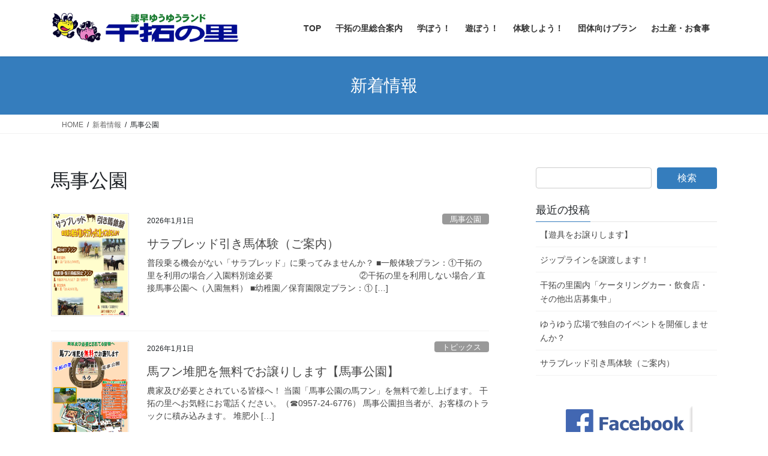

--- FILE ---
content_type: text/html; charset=UTF-8
request_url: http://www.kantakunosato.co.jp/category/horse-park/
body_size: 20196
content:
<!DOCTYPE html>
<html lang="ja">
<head>
<meta charset="utf-8">
<meta http-equiv="X-UA-Compatible" content="IE=edge">
<meta name="viewport" content="width=device-width, initial-scale=1">

<title>馬事公園 | 諫早ゆうゆうランド干拓の里</title>
<meta name='robots' content='max-image-preview:large' />
	<style>img:is([sizes="auto" i], [sizes^="auto," i]) { contain-intrinsic-size: 3000px 1500px }</style>
	<link rel='dns-prefetch' href='//www.google.com' />
<link rel="alternate" type="application/rss+xml" title="諫早ゆうゆうランド干拓の里 &raquo; フィード" href="http://www.kantakunosato.co.jp/feed/" />
<link rel="alternate" type="application/rss+xml" title="諫早ゆうゆうランド干拓の里 &raquo; コメントフィード" href="http://www.kantakunosato.co.jp/comments/feed/" />
<link rel="alternate" type="application/rss+xml" title="諫早ゆうゆうランド干拓の里 &raquo; 馬事公園 カテゴリーのフィード" href="http://www.kantakunosato.co.jp/category/horse-park/feed/" />
<meta name="description" content="馬事公園 について 諫早ゆうゆうランド干拓の里 わくわく、どきどき遊びの冒険始めよう！見て、触れて、学んで遊べる－諫早市公共施設－" /><script type="text/javascript">
/* <![CDATA[ */
window._wpemojiSettings = {"baseUrl":"https:\/\/s.w.org\/images\/core\/emoji\/16.0.1\/72x72\/","ext":".png","svgUrl":"https:\/\/s.w.org\/images\/core\/emoji\/16.0.1\/svg\/","svgExt":".svg","source":{"concatemoji":"http:\/\/www.kantakunosato.co.jp\/wp\/wp-includes\/js\/wp-emoji-release.min.js?ver=6.8.3"}};
/*! This file is auto-generated */
!function(s,n){var o,i,e;function c(e){try{var t={supportTests:e,timestamp:(new Date).valueOf()};sessionStorage.setItem(o,JSON.stringify(t))}catch(e){}}function p(e,t,n){e.clearRect(0,0,e.canvas.width,e.canvas.height),e.fillText(t,0,0);var t=new Uint32Array(e.getImageData(0,0,e.canvas.width,e.canvas.height).data),a=(e.clearRect(0,0,e.canvas.width,e.canvas.height),e.fillText(n,0,0),new Uint32Array(e.getImageData(0,0,e.canvas.width,e.canvas.height).data));return t.every(function(e,t){return e===a[t]})}function u(e,t){e.clearRect(0,0,e.canvas.width,e.canvas.height),e.fillText(t,0,0);for(var n=e.getImageData(16,16,1,1),a=0;a<n.data.length;a++)if(0!==n.data[a])return!1;return!0}function f(e,t,n,a){switch(t){case"flag":return n(e,"\ud83c\udff3\ufe0f\u200d\u26a7\ufe0f","\ud83c\udff3\ufe0f\u200b\u26a7\ufe0f")?!1:!n(e,"\ud83c\udde8\ud83c\uddf6","\ud83c\udde8\u200b\ud83c\uddf6")&&!n(e,"\ud83c\udff4\udb40\udc67\udb40\udc62\udb40\udc65\udb40\udc6e\udb40\udc67\udb40\udc7f","\ud83c\udff4\u200b\udb40\udc67\u200b\udb40\udc62\u200b\udb40\udc65\u200b\udb40\udc6e\u200b\udb40\udc67\u200b\udb40\udc7f");case"emoji":return!a(e,"\ud83e\udedf")}return!1}function g(e,t,n,a){var r="undefined"!=typeof WorkerGlobalScope&&self instanceof WorkerGlobalScope?new OffscreenCanvas(300,150):s.createElement("canvas"),o=r.getContext("2d",{willReadFrequently:!0}),i=(o.textBaseline="top",o.font="600 32px Arial",{});return e.forEach(function(e){i[e]=t(o,e,n,a)}),i}function t(e){var t=s.createElement("script");t.src=e,t.defer=!0,s.head.appendChild(t)}"undefined"!=typeof Promise&&(o="wpEmojiSettingsSupports",i=["flag","emoji"],n.supports={everything:!0,everythingExceptFlag:!0},e=new Promise(function(e){s.addEventListener("DOMContentLoaded",e,{once:!0})}),new Promise(function(t){var n=function(){try{var e=JSON.parse(sessionStorage.getItem(o));if("object"==typeof e&&"number"==typeof e.timestamp&&(new Date).valueOf()<e.timestamp+604800&&"object"==typeof e.supportTests)return e.supportTests}catch(e){}return null}();if(!n){if("undefined"!=typeof Worker&&"undefined"!=typeof OffscreenCanvas&&"undefined"!=typeof URL&&URL.createObjectURL&&"undefined"!=typeof Blob)try{var e="postMessage("+g.toString()+"("+[JSON.stringify(i),f.toString(),p.toString(),u.toString()].join(",")+"));",a=new Blob([e],{type:"text/javascript"}),r=new Worker(URL.createObjectURL(a),{name:"wpTestEmojiSupports"});return void(r.onmessage=function(e){c(n=e.data),r.terminate(),t(n)})}catch(e){}c(n=g(i,f,p,u))}t(n)}).then(function(e){for(var t in e)n.supports[t]=e[t],n.supports.everything=n.supports.everything&&n.supports[t],"flag"!==t&&(n.supports.everythingExceptFlag=n.supports.everythingExceptFlag&&n.supports[t]);n.supports.everythingExceptFlag=n.supports.everythingExceptFlag&&!n.supports.flag,n.DOMReady=!1,n.readyCallback=function(){n.DOMReady=!0}}).then(function(){return e}).then(function(){var e;n.supports.everything||(n.readyCallback(),(e=n.source||{}).concatemoji?t(e.concatemoji):e.wpemoji&&e.twemoji&&(t(e.twemoji),t(e.wpemoji)))}))}((window,document),window._wpemojiSettings);
/* ]]> */
</script>
<link rel='preload' id='colorboxstyle-css-preload' href='http://www.kantakunosato.co.jp/wp/wp-content/plugins/link-library/colorbox/colorbox.css?ver=6.8.3' as='style' onload="this.onload=null;this.rel='stylesheet'"/>
<link rel='stylesheet' id='colorboxstyle-css' href='http://www.kantakunosato.co.jp/wp/wp-content/plugins/link-library/colorbox/colorbox.css?ver=6.8.3' media='print' onload="this.media='all'; this.onload=null;">
<link rel='preload' id='vkExUnit_common_style-css-preload' href='http://www.kantakunosato.co.jp/wp/wp-content/plugins/vk-all-in-one-expansion-unit/assets/css/vkExUnit_style.css?ver=9.113.0.1' as='style' onload="this.onload=null;this.rel='stylesheet'"/>
<link rel='stylesheet' id='vkExUnit_common_style-css' href='http://www.kantakunosato.co.jp/wp/wp-content/plugins/vk-all-in-one-expansion-unit/assets/css/vkExUnit_style.css?ver=9.113.0.1' media='print' onload="this.media='all'; this.onload=null;">
<style id='vkExUnit_common_style-inline-css' type='text/css'>
:root {--ver_page_top_button_url:url(http://www.kantakunosato.co.jp/wp/wp-content/plugins/vk-all-in-one-expansion-unit/assets/images/to-top-btn-icon.svg);}@font-face {font-weight: normal;font-style: normal;font-family: "vk_sns";src: url("http://www.kantakunosato.co.jp/wp/wp-content/plugins/vk-all-in-one-expansion-unit/inc/sns/icons/fonts/vk_sns.eot?-bq20cj");src: url("http://www.kantakunosato.co.jp/wp/wp-content/plugins/vk-all-in-one-expansion-unit/inc/sns/icons/fonts/vk_sns.eot?#iefix-bq20cj") format("embedded-opentype"),url("http://www.kantakunosato.co.jp/wp/wp-content/plugins/vk-all-in-one-expansion-unit/inc/sns/icons/fonts/vk_sns.woff?-bq20cj") format("woff"),url("http://www.kantakunosato.co.jp/wp/wp-content/plugins/vk-all-in-one-expansion-unit/inc/sns/icons/fonts/vk_sns.ttf?-bq20cj") format("truetype"),url("http://www.kantakunosato.co.jp/wp/wp-content/plugins/vk-all-in-one-expansion-unit/inc/sns/icons/fonts/vk_sns.svg?-bq20cj#vk_sns") format("svg");}
.veu_promotion-alert__content--text {border: 1px solid rgba(0,0,0,0.125);padding: 0.5em 1em;border-radius: var(--vk-size-radius);margin-bottom: var(--vk-margin-block-bottom);font-size: 0.875rem;}/* Alert Content部分に段落タグを入れた場合に最後の段落の余白を0にする */.veu_promotion-alert__content--text p:last-of-type{margin-bottom:0;margin-top: 0;}
</style>
<style id='wp-emoji-styles-inline-css' type='text/css'>

	img.wp-smiley, img.emoji {
		display: inline !important;
		border: none !important;
		box-shadow: none !important;
		height: 1em !important;
		width: 1em !important;
		margin: 0 0.07em !important;
		vertical-align: -0.1em !important;
		background: none !important;
		padding: 0 !important;
	}
</style>
<link rel='preload' id='wp-block-library-css-preload' href='http://www.kantakunosato.co.jp/wp/wp-includes/css/dist/block-library/style.min.css?ver=6.8.3' as='style' onload="this.onload=null;this.rel='stylesheet'"/>
<link rel='stylesheet' id='wp-block-library-css' href='http://www.kantakunosato.co.jp/wp/wp-includes/css/dist/block-library/style.min.css?ver=6.8.3' media='print' onload="this.media='all'; this.onload=null;">
<style id='wp-block-library-inline-css' type='text/css'>
/* VK Color Palettes */
</style>
<style id='classic-theme-styles-inline-css' type='text/css'>
/*! This file is auto-generated */
.wp-block-button__link{color:#fff;background-color:#32373c;border-radius:9999px;box-shadow:none;text-decoration:none;padding:calc(.667em + 2px) calc(1.333em + 2px);font-size:1.125em}.wp-block-file__button{background:#32373c;color:#fff;text-decoration:none}
</style>
<style id='global-styles-inline-css' type='text/css'>
:root{--wp--preset--aspect-ratio--square: 1;--wp--preset--aspect-ratio--4-3: 4/3;--wp--preset--aspect-ratio--3-4: 3/4;--wp--preset--aspect-ratio--3-2: 3/2;--wp--preset--aspect-ratio--2-3: 2/3;--wp--preset--aspect-ratio--16-9: 16/9;--wp--preset--aspect-ratio--9-16: 9/16;--wp--preset--color--black: #000000;--wp--preset--color--cyan-bluish-gray: #abb8c3;--wp--preset--color--white: #ffffff;--wp--preset--color--pale-pink: #f78da7;--wp--preset--color--vivid-red: #cf2e2e;--wp--preset--color--luminous-vivid-orange: #ff6900;--wp--preset--color--luminous-vivid-amber: #fcb900;--wp--preset--color--light-green-cyan: #7bdcb5;--wp--preset--color--vivid-green-cyan: #00d084;--wp--preset--color--pale-cyan-blue: #8ed1fc;--wp--preset--color--vivid-cyan-blue: #0693e3;--wp--preset--color--vivid-purple: #9b51e0;--wp--preset--gradient--vivid-cyan-blue-to-vivid-purple: linear-gradient(135deg,rgba(6,147,227,1) 0%,rgb(155,81,224) 100%);--wp--preset--gradient--light-green-cyan-to-vivid-green-cyan: linear-gradient(135deg,rgb(122,220,180) 0%,rgb(0,208,130) 100%);--wp--preset--gradient--luminous-vivid-amber-to-luminous-vivid-orange: linear-gradient(135deg,rgba(252,185,0,1) 0%,rgba(255,105,0,1) 100%);--wp--preset--gradient--luminous-vivid-orange-to-vivid-red: linear-gradient(135deg,rgba(255,105,0,1) 0%,rgb(207,46,46) 100%);--wp--preset--gradient--very-light-gray-to-cyan-bluish-gray: linear-gradient(135deg,rgb(238,238,238) 0%,rgb(169,184,195) 100%);--wp--preset--gradient--cool-to-warm-spectrum: linear-gradient(135deg,rgb(74,234,220) 0%,rgb(151,120,209) 20%,rgb(207,42,186) 40%,rgb(238,44,130) 60%,rgb(251,105,98) 80%,rgb(254,248,76) 100%);--wp--preset--gradient--blush-light-purple: linear-gradient(135deg,rgb(255,206,236) 0%,rgb(152,150,240) 100%);--wp--preset--gradient--blush-bordeaux: linear-gradient(135deg,rgb(254,205,165) 0%,rgb(254,45,45) 50%,rgb(107,0,62) 100%);--wp--preset--gradient--luminous-dusk: linear-gradient(135deg,rgb(255,203,112) 0%,rgb(199,81,192) 50%,rgb(65,88,208) 100%);--wp--preset--gradient--pale-ocean: linear-gradient(135deg,rgb(255,245,203) 0%,rgb(182,227,212) 50%,rgb(51,167,181) 100%);--wp--preset--gradient--electric-grass: linear-gradient(135deg,rgb(202,248,128) 0%,rgb(113,206,126) 100%);--wp--preset--gradient--midnight: linear-gradient(135deg,rgb(2,3,129) 0%,rgb(40,116,252) 100%);--wp--preset--font-size--small: 13px;--wp--preset--font-size--medium: 20px;--wp--preset--font-size--large: 36px;--wp--preset--font-size--x-large: 42px;--wp--preset--spacing--20: 0.44rem;--wp--preset--spacing--30: 0.67rem;--wp--preset--spacing--40: 1rem;--wp--preset--spacing--50: 1.5rem;--wp--preset--spacing--60: 2.25rem;--wp--preset--spacing--70: 3.38rem;--wp--preset--spacing--80: 5.06rem;--wp--preset--shadow--natural: 6px 6px 9px rgba(0, 0, 0, 0.2);--wp--preset--shadow--deep: 12px 12px 50px rgba(0, 0, 0, 0.4);--wp--preset--shadow--sharp: 6px 6px 0px rgba(0, 0, 0, 0.2);--wp--preset--shadow--outlined: 6px 6px 0px -3px rgba(255, 255, 255, 1), 6px 6px rgba(0, 0, 0, 1);--wp--preset--shadow--crisp: 6px 6px 0px rgba(0, 0, 0, 1);}:where(.is-layout-flex){gap: 0.5em;}:where(.is-layout-grid){gap: 0.5em;}body .is-layout-flex{display: flex;}.is-layout-flex{flex-wrap: wrap;align-items: center;}.is-layout-flex > :is(*, div){margin: 0;}body .is-layout-grid{display: grid;}.is-layout-grid > :is(*, div){margin: 0;}:where(.wp-block-columns.is-layout-flex){gap: 2em;}:where(.wp-block-columns.is-layout-grid){gap: 2em;}:where(.wp-block-post-template.is-layout-flex){gap: 1.25em;}:where(.wp-block-post-template.is-layout-grid){gap: 1.25em;}.has-black-color{color: var(--wp--preset--color--black) !important;}.has-cyan-bluish-gray-color{color: var(--wp--preset--color--cyan-bluish-gray) !important;}.has-white-color{color: var(--wp--preset--color--white) !important;}.has-pale-pink-color{color: var(--wp--preset--color--pale-pink) !important;}.has-vivid-red-color{color: var(--wp--preset--color--vivid-red) !important;}.has-luminous-vivid-orange-color{color: var(--wp--preset--color--luminous-vivid-orange) !important;}.has-luminous-vivid-amber-color{color: var(--wp--preset--color--luminous-vivid-amber) !important;}.has-light-green-cyan-color{color: var(--wp--preset--color--light-green-cyan) !important;}.has-vivid-green-cyan-color{color: var(--wp--preset--color--vivid-green-cyan) !important;}.has-pale-cyan-blue-color{color: var(--wp--preset--color--pale-cyan-blue) !important;}.has-vivid-cyan-blue-color{color: var(--wp--preset--color--vivid-cyan-blue) !important;}.has-vivid-purple-color{color: var(--wp--preset--color--vivid-purple) !important;}.has-black-background-color{background-color: var(--wp--preset--color--black) !important;}.has-cyan-bluish-gray-background-color{background-color: var(--wp--preset--color--cyan-bluish-gray) !important;}.has-white-background-color{background-color: var(--wp--preset--color--white) !important;}.has-pale-pink-background-color{background-color: var(--wp--preset--color--pale-pink) !important;}.has-vivid-red-background-color{background-color: var(--wp--preset--color--vivid-red) !important;}.has-luminous-vivid-orange-background-color{background-color: var(--wp--preset--color--luminous-vivid-orange) !important;}.has-luminous-vivid-amber-background-color{background-color: var(--wp--preset--color--luminous-vivid-amber) !important;}.has-light-green-cyan-background-color{background-color: var(--wp--preset--color--light-green-cyan) !important;}.has-vivid-green-cyan-background-color{background-color: var(--wp--preset--color--vivid-green-cyan) !important;}.has-pale-cyan-blue-background-color{background-color: var(--wp--preset--color--pale-cyan-blue) !important;}.has-vivid-cyan-blue-background-color{background-color: var(--wp--preset--color--vivid-cyan-blue) !important;}.has-vivid-purple-background-color{background-color: var(--wp--preset--color--vivid-purple) !important;}.has-black-border-color{border-color: var(--wp--preset--color--black) !important;}.has-cyan-bluish-gray-border-color{border-color: var(--wp--preset--color--cyan-bluish-gray) !important;}.has-white-border-color{border-color: var(--wp--preset--color--white) !important;}.has-pale-pink-border-color{border-color: var(--wp--preset--color--pale-pink) !important;}.has-vivid-red-border-color{border-color: var(--wp--preset--color--vivid-red) !important;}.has-luminous-vivid-orange-border-color{border-color: var(--wp--preset--color--luminous-vivid-orange) !important;}.has-luminous-vivid-amber-border-color{border-color: var(--wp--preset--color--luminous-vivid-amber) !important;}.has-light-green-cyan-border-color{border-color: var(--wp--preset--color--light-green-cyan) !important;}.has-vivid-green-cyan-border-color{border-color: var(--wp--preset--color--vivid-green-cyan) !important;}.has-pale-cyan-blue-border-color{border-color: var(--wp--preset--color--pale-cyan-blue) !important;}.has-vivid-cyan-blue-border-color{border-color: var(--wp--preset--color--vivid-cyan-blue) !important;}.has-vivid-purple-border-color{border-color: var(--wp--preset--color--vivid-purple) !important;}.has-vivid-cyan-blue-to-vivid-purple-gradient-background{background: var(--wp--preset--gradient--vivid-cyan-blue-to-vivid-purple) !important;}.has-light-green-cyan-to-vivid-green-cyan-gradient-background{background: var(--wp--preset--gradient--light-green-cyan-to-vivid-green-cyan) !important;}.has-luminous-vivid-amber-to-luminous-vivid-orange-gradient-background{background: var(--wp--preset--gradient--luminous-vivid-amber-to-luminous-vivid-orange) !important;}.has-luminous-vivid-orange-to-vivid-red-gradient-background{background: var(--wp--preset--gradient--luminous-vivid-orange-to-vivid-red) !important;}.has-very-light-gray-to-cyan-bluish-gray-gradient-background{background: var(--wp--preset--gradient--very-light-gray-to-cyan-bluish-gray) !important;}.has-cool-to-warm-spectrum-gradient-background{background: var(--wp--preset--gradient--cool-to-warm-spectrum) !important;}.has-blush-light-purple-gradient-background{background: var(--wp--preset--gradient--blush-light-purple) !important;}.has-blush-bordeaux-gradient-background{background: var(--wp--preset--gradient--blush-bordeaux) !important;}.has-luminous-dusk-gradient-background{background: var(--wp--preset--gradient--luminous-dusk) !important;}.has-pale-ocean-gradient-background{background: var(--wp--preset--gradient--pale-ocean) !important;}.has-electric-grass-gradient-background{background: var(--wp--preset--gradient--electric-grass) !important;}.has-midnight-gradient-background{background: var(--wp--preset--gradient--midnight) !important;}.has-small-font-size{font-size: var(--wp--preset--font-size--small) !important;}.has-medium-font-size{font-size: var(--wp--preset--font-size--medium) !important;}.has-large-font-size{font-size: var(--wp--preset--font-size--large) !important;}.has-x-large-font-size{font-size: var(--wp--preset--font-size--x-large) !important;}
:where(.wp-block-post-template.is-layout-flex){gap: 1.25em;}:where(.wp-block-post-template.is-layout-grid){gap: 1.25em;}
:where(.wp-block-columns.is-layout-flex){gap: 2em;}:where(.wp-block-columns.is-layout-grid){gap: 2em;}
:root :where(.wp-block-pullquote){font-size: 1.5em;line-height: 1.6;}
</style>
<link rel='preload' id='foogallery-core-css-preload' href='http://www.kantakunosato.co.jp/wp/wp-content/plugins/foogallery/assets/css/foogallery.5a41457e.min.css?ver=3.1.6' as='style' onload="this.onload=null;this.rel='stylesheet'"/>
<link rel='stylesheet' id='foogallery-core-css' href='http://www.kantakunosato.co.jp/wp/wp-content/plugins/foogallery/assets/css/foogallery.5a41457e.min.css?ver=3.1.6' media='print' onload="this.media='all'; this.onload=null;">
<link rel='preload' id='foobox-free-min-css-preload' href='http://www.kantakunosato.co.jp/wp/wp-content/plugins/foobox-image-lightbox/free/css/foobox.free.min.css?ver=2.7.35' as='style' onload="this.onload=null;this.rel='stylesheet'"/>
<link rel='stylesheet' id='foobox-free-min-css' href='http://www.kantakunosato.co.jp/wp/wp-content/plugins/foobox-image-lightbox/free/css/foobox.free.min.css?ver=2.7.35' media='print' onload="this.media='all'; this.onload=null;">
<link rel='preload' id='biz-cal-style-css-preload' href='http://www.kantakunosato.co.jp/wp/wp-content/plugins/biz-calendar/biz-cal.css?ver=2.2.0' as='style' onload="this.onload=null;this.rel='stylesheet'"/>
<link rel='stylesheet' id='biz-cal-style-css' href='http://www.kantakunosato.co.jp/wp/wp-content/plugins/biz-calendar/biz-cal.css?ver=2.2.0' media='print' onload="this.media='all'; this.onload=null;">
<link rel='preload' id='contact-form-7-css-preload' href='http://www.kantakunosato.co.jp/wp/wp-content/plugins/contact-form-7/includes/css/styles.css?ver=6.1.4' as='style' onload="this.onload=null;this.rel='stylesheet'"/>
<link rel='stylesheet' id='contact-form-7-css' href='http://www.kantakunosato.co.jp/wp/wp-content/plugins/contact-form-7/includes/css/styles.css?ver=6.1.4' media='print' onload="this.media='all'; this.onload=null;">
<link rel='preload' id='thumbs_rating_styles-css-preload' href='http://www.kantakunosato.co.jp/wp/wp-content/plugins/link-library/upvote-downvote/css/style.css?ver=1.0.0' as='style' onload="this.onload=null;this.rel='stylesheet'"/>
<link rel='stylesheet' id='thumbs_rating_styles-css' href='http://www.kantakunosato.co.jp/wp/wp-content/plugins/link-library/upvote-downvote/css/style.css?ver=1.0.0' media='print' onload="this.media='all'; this.onload=null;">
<link rel='preload' id='pz-linkcard-css-css-preload' href='//www.kantakunosato.co.jp/wp/wp-content/uploads/pz-linkcard/style/style.min.css?ver=2.5.6.5.1' as='style' onload="this.onload=null;this.rel='stylesheet'"/>
<link rel='stylesheet' id='pz-linkcard-css-css' href='//www.kantakunosato.co.jp/wp/wp-content/uploads/pz-linkcard/style/style.min.css?ver=2.5.6.5.1' media='print' onload="this.media='all'; this.onload=null;">
<link rel='preload' id='toc-screen-css-preload' href='http://www.kantakunosato.co.jp/wp/wp-content/plugins/table-of-contents-plus/screen.min.css?ver=2411.1' as='style' onload="this.onload=null;this.rel='stylesheet'"/>
<link rel='stylesheet' id='toc-screen-css' href='http://www.kantakunosato.co.jp/wp/wp-content/plugins/table-of-contents-plus/screen.min.css?ver=2411.1' media='print' onload="this.media='all'; this.onload=null;">
<link rel='preload' id='wp-show-posts-css-preload' href='http://www.kantakunosato.co.jp/wp/wp-content/plugins/wp-show-posts/css/wp-show-posts-min.css?ver=1.1.6' as='style' onload="this.onload=null;this.rel='stylesheet'"/>
<link rel='stylesheet' id='wp-show-posts-css' href='http://www.kantakunosato.co.jp/wp/wp-content/plugins/wp-show-posts/css/wp-show-posts-min.css?ver=1.1.6' media='print' onload="this.media='all'; this.onload=null;">
<link rel='stylesheet' id='vk-swiper-style-css' href='http://www.kantakunosato.co.jp/wp/wp-content/plugins/vk-blocks/vendor/vektor-inc/vk-swiper/src/assets/css/swiper-bundle.min.css?ver=11.0.2' type='text/css' media='all' />
<link rel='stylesheet' id='bootstrap-4-style-css' href='http://www.kantakunosato.co.jp/wp/wp-content/themes/lightning/_g2/library/bootstrap-4/css/bootstrap.min.css?ver=4.5.0' type='text/css' media='all' />
<link rel='stylesheet' id='lightning-common-style-css' href='http://www.kantakunosato.co.jp/wp/wp-content/themes/lightning/_g2/assets/css/common.css?ver=15.33.1' type='text/css' media='all' />
<style id='lightning-common-style-inline-css' type='text/css'>
/* vk-mobile-nav */:root {--vk-mobile-nav-menu-btn-bg-src: url("http://www.kantakunosato.co.jp/wp/wp-content/themes/lightning/_g2/inc/vk-mobile-nav/package/images/vk-menu-btn-black.svg");--vk-mobile-nav-menu-btn-close-bg-src: url("http://www.kantakunosato.co.jp/wp/wp-content/themes/lightning/_g2/inc/vk-mobile-nav/package/images/vk-menu-close-black.svg");--vk-menu-acc-icon-open-black-bg-src: url("http://www.kantakunosato.co.jp/wp/wp-content/themes/lightning/_g2/inc/vk-mobile-nav/package/images/vk-menu-acc-icon-open-black.svg");--vk-menu-acc-icon-open-white-bg-src: url("http://www.kantakunosato.co.jp/wp/wp-content/themes/lightning/_g2/inc/vk-mobile-nav/package/images/vk-menu-acc-icon-open-white.svg");--vk-menu-acc-icon-close-black-bg-src: url("http://www.kantakunosato.co.jp/wp/wp-content/themes/lightning/_g2/inc/vk-mobile-nav/package/images/vk-menu-close-black.svg");--vk-menu-acc-icon-close-white-bg-src: url("http://www.kantakunosato.co.jp/wp/wp-content/themes/lightning/_g2/inc/vk-mobile-nav/package/images/vk-menu-close-white.svg");}
</style>
<link rel='stylesheet' id='lightning-design-style-css' href='http://www.kantakunosato.co.jp/wp/wp-content/themes/lightning/_g2/design-skin/origin2/css/style.css?ver=15.33.1' type='text/css' media='all' />
<style id='lightning-design-style-inline-css' type='text/css'>
:root {--color-key:#337ab7;--wp--preset--color--vk-color-primary:#337ab7;--color-key-dark:#2e6da4;}
/* ltg common custom */:root {--vk-menu-acc-btn-border-color:#333;--vk-color-primary:#357dbd;--vk-color-primary-dark:#2e6da4;--vk-color-primary-vivid:#3a8ad0;--color-key:#357dbd;--wp--preset--color--vk-color-primary:#357dbd;--color-key-dark:#2e6da4;}.veu_color_txt_key { color:#2e6da4 ; }.veu_color_bg_key { background-color:#2e6da4 ; }.veu_color_border_key { border-color:#2e6da4 ; }.btn-default { border-color:#357dbd;color:#357dbd;}.btn-default:focus,.btn-default:hover { border-color:#357dbd;background-color: #357dbd; }.wp-block-search__button,.btn-primary { background-color:#357dbd;border-color:#2e6da4; }.wp-block-search__button:focus,.wp-block-search__button:hover,.btn-primary:not(:disabled):not(.disabled):active,.btn-primary:focus,.btn-primary:hover { background-color:#2e6da4;border-color:#357dbd; }.btn-outline-primary { color : #357dbd ; border-color:#357dbd; }.btn-outline-primary:not(:disabled):not(.disabled):active,.btn-outline-primary:focus,.btn-outline-primary:hover { color : #fff; background-color:#357dbd;border-color:#2e6da4; }a { color:#337ab7; }
.tagcloud a:before { font-family: "Font Awesome 7 Free";content: "\f02b";font-weight: bold; }
.media .media-body .media-heading a:hover { color:#357dbd; }@media (min-width: 768px){.gMenu > li:before,.gMenu > li.menu-item-has-children::after { border-bottom-color:#2e6da4 }.gMenu li li { background-color:#2e6da4 }.gMenu li li a:hover { background-color:#357dbd; }} /* @media (min-width: 768px) */.page-header { background-color:#357dbd; }h2,.mainSection-title { border-top-color:#357dbd; }h3:after,.subSection-title:after { border-bottom-color:#357dbd; }ul.page-numbers li span.page-numbers.current,.page-link dl .post-page-numbers.current { background-color:#357dbd; }.pager li > a { border-color:#357dbd;color:#357dbd;}.pager li > a:hover { background-color:#357dbd;color:#fff;}.siteFooter { border-top-color:#357dbd; }dt { border-left-color:#357dbd; }:root {--g_nav_main_acc_icon_open_url:url(http://www.kantakunosato.co.jp/wp/wp-content/themes/lightning/_g2/inc/vk-mobile-nav/package/images/vk-menu-acc-icon-open-black.svg);--g_nav_main_acc_icon_close_url: url(http://www.kantakunosato.co.jp/wp/wp-content/themes/lightning/_g2/inc/vk-mobile-nav/package/images/vk-menu-close-black.svg);--g_nav_sub_acc_icon_open_url: url(http://www.kantakunosato.co.jp/wp/wp-content/themes/lightning/_g2/inc/vk-mobile-nav/package/images/vk-menu-acc-icon-open-white.svg);--g_nav_sub_acc_icon_close_url: url(http://www.kantakunosato.co.jp/wp/wp-content/themes/lightning/_g2/inc/vk-mobile-nav/package/images/vk-menu-close-white.svg);}
</style>
<link rel='preload' id='veu-cta-css-preload' href='http://www.kantakunosato.co.jp/wp/wp-content/plugins/vk-all-in-one-expansion-unit/inc/call-to-action/package/assets/css/style.css?ver=9.113.0.1' as='style' onload="this.onload=null;this.rel='stylesheet'"/>
<link rel='stylesheet' id='veu-cta-css' href='http://www.kantakunosato.co.jp/wp/wp-content/plugins/vk-all-in-one-expansion-unit/inc/call-to-action/package/assets/css/style.css?ver=9.113.0.1' media='print' onload="this.media='all'; this.onload=null;">
<link rel='stylesheet' id='vk-blocks-build-css-css' href='http://www.kantakunosato.co.jp/wp/wp-content/plugins/vk-blocks/build/block-build.css?ver=1.115.2.1' type='text/css' media='all' />
<style id='vk-blocks-build-css-inline-css' type='text/css'>

	:root {
		--vk_image-mask-circle: url(http://www.kantakunosato.co.jp/wp/wp-content/plugins/vk-blocks/inc/vk-blocks/images/circle.svg);
		--vk_image-mask-wave01: url(http://www.kantakunosato.co.jp/wp/wp-content/plugins/vk-blocks/inc/vk-blocks/images/wave01.svg);
		--vk_image-mask-wave02: url(http://www.kantakunosato.co.jp/wp/wp-content/plugins/vk-blocks/inc/vk-blocks/images/wave02.svg);
		--vk_image-mask-wave03: url(http://www.kantakunosato.co.jp/wp/wp-content/plugins/vk-blocks/inc/vk-blocks/images/wave03.svg);
		--vk_image-mask-wave04: url(http://www.kantakunosato.co.jp/wp/wp-content/plugins/vk-blocks/inc/vk-blocks/images/wave04.svg);
	}
	

	:root {

		--vk-balloon-border-width:1px;

		--vk-balloon-speech-offset:-12px;
	}
	

	:root {
		--vk_flow-arrow: url(http://www.kantakunosato.co.jp/wp/wp-content/plugins/vk-blocks/inc/vk-blocks/images/arrow_bottom.svg);
	}
	
</style>
<link rel='preload' id='lightning-theme-style-css-preload' href='http://www.kantakunosato.co.jp/wp/wp-content/themes/lightning_child/style.css?ver=15.33.1' as='style' onload="this.onload=null;this.rel='stylesheet'"/>
<link rel='stylesheet' id='lightning-theme-style-css' href='http://www.kantakunosato.co.jp/wp/wp-content/themes/lightning_child/style.css?ver=15.33.1' media='print' onload="this.media='all'; this.onload=null;">
<link rel='preload' id='vk-font-awesome-css-preload' href='http://www.kantakunosato.co.jp/wp/wp-content/themes/lightning/vendor/vektor-inc/font-awesome-versions/src/font-awesome/css/all.min.css?ver=7.1.0' as='style' onload="this.onload=null;this.rel='stylesheet'"/>
<link rel='stylesheet' id='vk-font-awesome-css' href='http://www.kantakunosato.co.jp/wp/wp-content/themes/lightning/vendor/vektor-inc/font-awesome-versions/src/font-awesome/css/all.min.css?ver=7.1.0' media='print' onload="this.media='all'; this.onload=null;">
<link rel='preload' id='tablepress-default-css-preload' href='http://www.kantakunosato.co.jp/wp/wp-content/plugins/tablepress/css/build/default.css?ver=3.2.6' as='style' onload="this.onload=null;this.rel='stylesheet'"/>
<link rel='stylesheet' id='tablepress-default-css' href='http://www.kantakunosato.co.jp/wp/wp-content/plugins/tablepress/css/build/default.css?ver=3.2.6' media='print' onload="this.media='all'; this.onload=null;">
<script type="text/javascript" src="http://www.kantakunosato.co.jp/wp/wp-includes/js/jquery/jquery.min.js?ver=3.7.1" id="jquery-core-js"></script>
<script type="text/javascript" src="http://www.kantakunosato.co.jp/wp/wp-includes/js/jquery/jquery-migrate.min.js?ver=3.4.1" id="jquery-migrate-js"></script>
<script type="text/javascript" src="http://www.kantakunosato.co.jp/wp/wp-content/plugins/link-library/colorbox/jquery.colorbox-min.js?ver=1.3.9" id="colorbox-js"></script>
<script type="text/javascript" src="http://www.kantakunosato.co.jp/wp/wp-includes/js/tinymce/tinymce.min.js?ver=49110-20250317" id="wp-tinymce-root-js"></script>
<script type="text/javascript" src="http://www.kantakunosato.co.jp/wp/wp-includes/js/tinymce/plugins/compat3x/plugin.min.js?ver=49110-20250317" id="wp-tinymce-js"></script>
<script type="text/javascript" id="biz-cal-script-js-extra">
/* <![CDATA[ */
var bizcalOptions = {"holiday_title":"\u4f11\u5712\u65e5","mon":"on","temp_holidays":"2025-05-07\r\n2025-07-22\r\n2025-08-12\r\n2025-09-16\r\n2025-10-14\r\n2025-11-04\r\n2025-11-25\r\n2025-12-30\r\n2025-12-31\r\n2026-01-01\r\n2026-01-13\r\n2026-02-24","temp_weekdays":"2025-05-05\r\n2025-07-21\r\n2025-08-11\r\n2025-09-15\r\n2025-10-13\r\n2025-11-03\r\n2025-11-24\r\n2026-01-12\r\n2026-02-23","eventday_title":"","eventday_url":"","eventdays":"","month_limit":"\u6307\u5b9a","nextmonthlimit":"2","prevmonthlimit":"0","plugindir":"http:\/\/www.kantakunosato.co.jp\/wp\/wp-content\/plugins\/biz-calendar\/","national_holiday":""};
/* ]]> */
</script>
<script type="text/javascript" src="http://www.kantakunosato.co.jp/wp/wp-content/plugins/biz-calendar/calendar.js?ver=2.2.0" id="biz-cal-script-js"></script>
<script type="text/javascript" id="thumbs_rating_scripts-js-extra">
/* <![CDATA[ */
var thumbs_rating_ajax = {"ajax_url":"http:\/\/www.kantakunosato.co.jp\/wp\/wp-admin\/admin-ajax.php","nonce":"6864c0bd87"};
/* ]]> */
</script>
<script type="text/javascript" src="http://www.kantakunosato.co.jp/wp/wp-content/plugins/link-library/upvote-downvote/js/general.js?ver=4.0.1" id="thumbs_rating_scripts-js"></script>
<script type="text/javascript" id="foobox-free-min-js-before">
/* <![CDATA[ */
/* Run FooBox FREE (v2.7.35) */
var FOOBOX = window.FOOBOX = {
	ready: true,
	disableOthers: false,
	o: {wordpress: { enabled: true }, countMessage:'image %index of %total', captions: { dataTitle: ["captionTitle","title"], dataDesc: ["captionDesc","description"] }, rel: '', excludes:'.fbx-link,.nofoobox,.nolightbox,a[href*="pinterest.com/pin/create/button/"]', affiliate : { enabled: false }},
	selectors: [
		".foogallery-container.foogallery-lightbox-foobox", ".foogallery-container.foogallery-lightbox-foobox-free", ".gallery", ".wp-block-gallery", ".wp-caption", ".wp-block-image", "a:has(img[class*=wp-image-])", ".post a:has(img[class*=wp-image-])", ".foobox"
	],
	pre: function( $ ){
		// Custom JavaScript (Pre)
		
	},
	post: function( $ ){
		// Custom JavaScript (Post)
		
		// Custom Captions Code
		
	},
	custom: function( $ ){
		// Custom Extra JS
		
	}
};
/* ]]> */
</script>
<script type="text/javascript" src="http://www.kantakunosato.co.jp/wp/wp-content/plugins/foobox-image-lightbox/free/js/foobox.free.min.js?ver=2.7.35" id="foobox-free-min-js"></script>
<link rel="https://api.w.org/" href="http://www.kantakunosato.co.jp/wp-json/" /><link rel="alternate" title="JSON" type="application/json" href="http://www.kantakunosato.co.jp/wp-json/wp/v2/categories/12" /><link rel="EditURI" type="application/rsd+xml" title="RSD" href="http://www.kantakunosato.co.jp/wp/xmlrpc.php?rsd" />
<meta name="generator" content="WordPress 6.8.3" />
<style id='LinkLibraryStyle' type='text/css'>
.linktable {margin-top: 15px;} .linktable a {text-decoration:none} a.featured { font-weight: bold; } table.linklisttable { width:100%; border-width: 0px 0px 0px 0px; border-spacing: 5px; /* border-style: outset outset outset outset; border-color: gray gray gray gray; */ border-collapse: separate; } table.linklisttable th { border-width: 1px 1px 1px 1px; padding: 3px 3px 3px 3px; background-color: #f4f5f3; /* border-style: none none none none; border-color: gray gray gray gray; -moz-border-radius: 3px 3px 3px 3px; */ } table.linklisttable td { border-width: 1px 1px 1px 1px; padding: 3px 3px 3px 3px; background-color: #dee1d8; /* border-style: dotted dotted dotted dotted; border-color: gray gray gray gray; -moz-border-radius: 3px 3px 3px 3px; */ } .linklistcatname{ font-family: arial; font-size: 16px; font-weight: bold; border: 0; padding-bottom: 10px; padding-top: 10px; } .linklistcatnamedesc{ font-family: arial; font-size: 12px; font-weight: normal; border: 0; padding-bottom: 10px; padding-top: 10px; } .linklistcolumnheader{ font-weight: bold; } div.rsscontent{color: #333333; font-family: "Helvetica Neue",Arial,Helvetica,sans-serif;font-size: 11px;line-height: 1.25em; vertical-align: baseline;letter-spacing: normal;word-spacing: normal;font-weight: normal;font-style: normal;font-variant: normal;text-transform: none; text-decoration: none;text-align: left;text-indent: 0px;max-width:500px;} #ll_rss_results { border-style:solid;border-width:1px;margin-left:10px;margin-top:10px;padding-top:3px;background-color:#f4f5f3;} .rsstitle{font-weight:400;font-size:0.8em;color:#33352C;font-family:Georgia,"Times New Roman",Times,serif;} .rsstitle a{color:#33352C} #ll_rss_results img { max-width: 400px; /* Adjust this value according to your content area size*/ height: auto; } .rsselements {float: right;} .highlight_word {background-color: #FFFF00} .previouspage {float:left;margin-top:10px;font-weight:bold} .nextpage {float: right;margin-top:10px;font-weight:bold} .resulttitle {padding-top:10px;} .catdropdown { width: 300px; } #llsearch {padding-top:10px;} .lladdlink { margin-top: 16px; } .lladdlink #lladdlinktitle { font-weight: bold; } .lladdlink table { margin-top: 5px; margin-bottom: 8px; border: 0; border-spacing: 0; border-collapse: collapse; } .lladdlink table td { border: 0; height: 30px; } .lladdlink table th { border: 0; text-align: left; font-weight: normal; width: 400px; } .lladdlink input[type="text"] { width: 300px; } .lladdlink select { width: 300px; } .llmessage { margin: 8px; border: 1px solid #ddd; background-color: #ff0; } .pageselector { margin-top: 20px; text-align: center; } .selectedpage { margin: 0px 4px 0px 4px; border: 1px solid #000; padding: 7px; background-color: #f4f5f3; } .unselectedpage { margin: 0px 4px 0px 4px; border: 1px solid #000; padding: 7px; background-color: #dee1d8; } .previousnextactive { margin: 0px 4px 0px 4px; border: 1px solid #000; padding: 7px; background-color: #dee1d8; } .previousnextinactive { margin: 0px 4px 0px 4px; border: 1px solid #000; padding: 7px; background-color: #dddddd; color: #cccccc; } .LinksInCat { display:none; } .allcatalphafilterlinkedletter, .catalphafilterlinkedletter, .catalphafilteremptyletter, .catalphafilterselectedletter, .allcatalphafilterselectedletter { width: 16px; height: 30px; float:left; margin-right: 6px; text-align: center; } .allcatalphafilterlinkedletter, .allcatalphafilterselectedletter { width: 40px; } .catalphafilterlinkedletter { background-color: #aaa; color: #444; } .catalphafilteremptyletter { background-color: #ddd; color: #fff; } .catalphafilterselectedletter { background-color: #558C89; color: #fff; } .catalphafilter { padding-bottom: 30px; }</style>
<style id="lightning-color-custom-for-plugins" type="text/css">/* ltg theme common */.color_key_bg,.color_key_bg_hover:hover{background-color: #337ab7;}.color_key_txt,.color_key_txt_hover:hover{color: #337ab7;}.color_key_border,.color_key_border_hover:hover{border-color: #337ab7;}.color_key_dark_bg,.color_key_dark_bg_hover:hover{background-color: #2e6da4;}.color_key_dark_txt,.color_key_dark_txt_hover:hover{color: #2e6da4;}.color_key_dark_border,.color_key_dark_border_hover:hover{border-color: #2e6da4;}</style><style>.simplemap img{max-width:none !important;padding:0 !important;margin:0 !important;}.staticmap,.staticmap img{max-width:100% !important;height:auto !important;}.simplemap .simplemap-content{display:none;}</style>
<script>var google_map_api_key = "AIzaSyAX75z1RukVz0pTPmJmDK9PRlx1TNAS3ks";</script>
<!-- BEGIN: WP Social Bookmarking Light HEAD --><meta name="mixi-check-robots" content="noimage"/><script>
    (function (d, s, id) {
        var js, fjs = d.getElementsByTagName(s)[0];
        if (d.getElementById(id)) return;
        js = d.createElement(s);
        js.id = id;
        js.src = "//connect.facebook.net/ja_JP/sdk.js#xfbml=1&version=v2.7";
        fjs.parentNode.insertBefore(js, fjs);
    }(document, 'script', 'facebook-jssdk'));
</script>
<style type="text/css">.wp_social_bookmarking_light{
    border: 0 !important;
    padding: 10px 0 20px 0 !important;
    margin: 0 !important;
}
.wp_social_bookmarking_light div{
    float: left !important;
    border: 0 !important;
    padding: 0 !important;
    margin: 0 5px 0px 0 !important;
    min-height: 30px !important;
    line-height: 18px !important;
    text-indent: 0 !important;
}
.wp_social_bookmarking_light img{
    border: 0 !important;
    padding: 0;
    margin: 0;
    vertical-align: top !important;
}
.wp_social_bookmarking_light_clear{
    clear: both !important;
}
#fb-root{
    display: none;
}
.wsbl_twitter{
    width: 100px;
}
.wsbl_facebook_like iframe{
    max-width: none !important;
}
.wsbl_pinterest a{
    border: 0px !important;
}
</style>
<!-- END: WP Social Bookmarking Light HEAD -->
<!-- [ VK All in One Expansion Unit OGP ] -->
<meta property="og:site_name" content="諫早ゆうゆうランド干拓の里" />
<meta property="og:url" content="http://www.kantakunosato.co.jp/horse-park/saravuredohikiuma/" />
<meta property="og:title" content="馬事公園" />
<meta property="og:description" content="馬事公園 について 諫早ゆうゆうランド干拓の里 わくわく、どきどき遊びの冒険始めよう！見て、触れて、学んで遊べる－諫早市公共施設－" />
<meta property="og:type" content="article" />
<!-- [ / VK All in One Expansion Unit OGP ] -->
<!-- [ VK All in One Expansion Unit twitter card ] -->
<meta name="twitter:card" content="summary_large_image">
<meta name="twitter:description" content="馬事公園 について 諫早ゆうゆうランド干拓の里 わくわく、どきどき遊びの冒険始めよう！見て、触れて、学んで遊べる－諫早市公共施設－">
<meta name="twitter:title" content="馬事公園">
<meta name="twitter:url" content="http://www.kantakunosato.co.jp/horse-park/saravuredohikiuma/">
	<meta name="twitter:domain" content="www.kantakunosato.co.jp">
	<meta name="twitter:site" content="@kantakunosato">
	<!-- [ / VK All in One Expansion Unit twitter card ] -->
	<link rel="icon" href="http://www.kantakunosato.co.jp/wp/wp-content/uploads/cropped-favicon001-32x32.jpg" sizes="32x32" />
<link rel="icon" href="http://www.kantakunosato.co.jp/wp/wp-content/uploads/cropped-favicon001-192x192.jpg" sizes="192x192" />
<link rel="apple-touch-icon" href="http://www.kantakunosato.co.jp/wp/wp-content/uploads/cropped-favicon001-180x180.jpg" />
<meta name="msapplication-TileImage" content="http://www.kantakunosato.co.jp/wp/wp-content/uploads/cropped-favicon001-270x270.jpg" />
		<style type="text/css" id="wp-custom-css">
			footer .copySection p:nth-child(2) {
    display:none !important;
}		</style>
		
</head>
<body class="archive category category-horse-park category-12 custom-background wp-theme-lightning wp-child-theme-lightning_child metaslider-plugin vk-blocks fa_v7_css post-type-post bootstrap4 device-pc">
<a class="skip-link screen-reader-text" href="#main">コンテンツへスキップ</a>
<a class="skip-link screen-reader-text" href="#vk-mobile-nav">ナビゲーションに移動</a>
<header class="siteHeader">
		<div class="container siteHeadContainer">
		<div class="navbar-header">
						<p class="navbar-brand siteHeader_logo">
			<a href="http://www.kantakunosato.co.jp/">
				<span><img src="http://www.kantakunosato.co.jp/wp/wp-content/uploads/2020/07/header-2020-01.gif" alt="諫早ゆうゆうランド干拓の里" /></span>
			</a>
			</p>
					</div>

					<div id="gMenu_outer" class="gMenu_outer">
				<nav class="menu-%e3%83%98%e3%83%83%e3%83%80%e3%83%bc%e3%83%a1%e3%83%8b%e3%83%a5%e3%83%bc-container"><ul id="menu-%e3%83%98%e3%83%83%e3%83%80%e3%83%bc%e3%83%a1%e3%83%8b%e3%83%a5%e3%83%bc" class="menu gMenu vk-menu-acc"><li id="menu-item-214" class="menu-item menu-item-type-post_type menu-item-object-page menu-item-home"><a href="http://www.kantakunosato.co.jp/"><strong class="gMenu_name">TOP</strong></a></li>
<li id="menu-item-463" class="menu-item menu-item-type-custom menu-item-object-custom menu-item-has-children"><a href="http://www.kantakunosato.co.jp/infomation/"><strong class="gMenu_name">干拓の里総合案内</strong></a>
<ul class="sub-menu">
	<li id="menu-item-219" class="menu-item menu-item-type-post_type menu-item-object-page"><a href="http://www.kantakunosato.co.jp/infomation/pricelist/">利用料金</a></li>
	<li id="menu-item-218" class="menu-item menu-item-type-post_type menu-item-object-page"><a href="http://www.kantakunosato.co.jp/infomation/access-map/">アクセス</a></li>
	<li id="menu-item-220" class="menu-item menu-item-type-post_type menu-item-object-page"><a href="http://www.kantakunosato.co.jp/infomation/land-map/">園内マップ</a></li>
	<li id="menu-item-3760" class="menu-item menu-item-type-post_type menu-item-object-page"><a href="http://www.kantakunosato.co.jp/infomation/event_site/">イベント会場として利用しませんか？</a></li>
	<li id="menu-item-217" class="menu-item menu-item-type-post_type menu-item-object-page"><a href="http://www.kantakunosato.co.jp/infomation/question/">よくある質問</a></li>
	<li id="menu-item-216" class="menu-item menu-item-type-post_type menu-item-object-page"><a href="http://www.kantakunosato.co.jp/infomation/contact-us/">お問い合せ</a></li>
	<li id="menu-item-221" class="menu-item menu-item-type-post_type menu-item-object-page"><a href="http://www.kantakunosato.co.jp/infomation/designated-administrator/">会社概要(指定管理者)</a></li>
</ul>
</li>
<li id="menu-item-467" class="menu-item menu-item-type-custom menu-item-object-custom menu-item-has-children"><a href="#"><strong class="gMenu_name">学ぼう！</strong></a>
<ul class="sub-menu">
	<li id="menu-item-225" class="menu-item menu-item-type-post_type menu-item-object-page"><a href="http://www.kantakunosato.co.jp/learning/reclamation-museum/">干拓資料館</a></li>
	<li id="menu-item-250" class="menu-item menu-item-type-post_type menu-item-object-page"><a href="http://www.kantakunosato.co.jp/learning/horse-land/">馬事公園</a></li>
	<li id="menu-item-224" class="menu-item menu-item-type-post_type menu-item-object-page"><a href="http://www.kantakunosato.co.jp/learning/syouya/">庄屋屋敷(※休館)</a></li>
	<li id="menu-item-223" class="menu-item menu-item-type-post_type menu-item-object-page"><a href="http://www.kantakunosato.co.jp/learning/aquarium/">むつごろう水族館(※休館)</a></li>
</ul>
</li>
<li id="menu-item-466" class="menu-item menu-item-type-custom menu-item-object-custom menu-item-has-children"><a href="#"><strong class="gMenu_name">遊ぼう！</strong></a>
<ul class="sub-menu">
	<li id="menu-item-228" class="menu-item menu-item-type-post_type menu-item-object-page"><a href="http://www.kantakunosato.co.jp/play/bicycle/">ちゃりんこ広場</a></li>
	<li id="menu-item-231" class="menu-item menu-item-type-post_type menu-item-object-page"><a href="http://www.kantakunosato.co.jp/play/coin/">コイン遊具</a></li>
	<li id="menu-item-234" class="menu-item menu-item-type-post_type menu-item-object-page"><a href="http://www.kantakunosato.co.jp/play/boat/">ペダルボート</a></li>
	<li id="menu-item-235" class="menu-item menu-item-type-post_type menu-item-object-page"><a href="http://www.kantakunosato.co.jp/play/pony/">小動物園(ポニー引き馬)</a></li>
	<li id="menu-item-229" class="menu-item menu-item-type-post_type menu-item-object-page"><a href="http://www.kantakunosato.co.jp/play/wanpaku/">わんぱく城</a></li>
	<li id="menu-item-233" class="menu-item menu-item-type-post_type menu-item-object-page"><a href="http://www.kantakunosato.co.jp/play/tarzan-rope/">ターザンロープ</a></li>
	<li id="menu-item-10439" class="menu-item menu-item-type-post_type menu-item-object-page"><a href="http://www.kantakunosato.co.jp/play/aquaboal-aquatube/">アクアボール・アクアチューブ(※R7年11月24日まで)</a></li>
	<li id="menu-item-227" class="menu-item menu-item-type-post_type menu-item-object-page"><a href="http://www.kantakunosato.co.jp/play/jabujabu/">じゃぶじゃぶ水路(※終了)</a></li>
	<li id="menu-item-232" class="menu-item menu-item-type-post_type menu-item-object-page"><a href="http://www.kantakunosato.co.jp/play/zip-line/">ジップライン(※R6年3月31日まで)</a></li>
	<li id="menu-item-237" class="menu-item menu-item-type-post_type menu-item-object-page"><a href="http://www.kantakunosato.co.jp/play/fishing/">魚釣り(※令和6年12月29日まで)</a></li>
</ul>
</li>
<li id="menu-item-465" class="menu-item menu-item-type-custom menu-item-object-custom menu-item-has-children"><a href="#"><strong class="gMenu_name">体験しよう！</strong></a>
<ul class="sub-menu">
	<li id="menu-item-3253" class="menu-item menu-item-type-post_type menu-item-object-page"><a href="http://www.kantakunosato.co.jp/experience/kantakunosasto_farm/">干拓の里体験農園</a></li>
	<li id="menu-item-239" class="menu-item menu-item-type-post_type menu-item-object-page"><a href="http://www.kantakunosato.co.jp/experience/making-soba_manju/">そば打ち・まんじゅう作り体験(※R6年3月31日まで)</a></li>
</ul>
</li>
<li id="menu-item-1379" class="menu-item menu-item-type-custom menu-item-object-custom menu-item-has-children"><a href="http://www.kantakunosato.co.jp/group-plan/guide-plan/"><strong class="gMenu_name">団体向けプラン</strong></a>
<ul class="sub-menu">
	<li id="menu-item-245" class="menu-item menu-item-type-post_type menu-item-object-page menu-item-has-children"><a href="http://www.kantakunosato.co.jp/group-plan/guide-plan/">干拓の里と諫早湾干拓見学コース</a>
	<ul class="sub-menu">
		<li id="menu-item-1455" class="menu-item menu-item-type-post_type menu-item-object-page"><a href="http://www.kantakunosato.co.jp/group-plan/guide-plan/isakan_course01/">諫早湾干拓見学コース１</a></li>
		<li id="menu-item-1453" class="menu-item menu-item-type-post_type menu-item-object-page"><a href="http://www.kantakunosato.co.jp/group-plan/guide-plan/isakan_course02-2/">諫早湾干拓見学コース２</a></li>
		<li id="menu-item-1452" class="menu-item menu-item-type-post_type menu-item-object-page"><a href="http://www.kantakunosato.co.jp/group-plan/guide-plan/isakan_course03/">諫早湾干拓見学コース３</a></li>
	</ul>
</li>
</ul>
</li>
<li id="menu-item-464" class="menu-item menu-item-type-custom menu-item-object-custom menu-item-has-children"><a href="#"><strong class="gMenu_name">お土産・お食事</strong></a>
<ul class="sub-menu">
	<li id="menu-item-2875" class="menu-item menu-item-type-post_type menu-item-object-page"><a href="http://www.kantakunosato.co.jp/souvenir-meal/leons-kitchen/">LEON’S キッチン</a></li>
	<li id="menu-item-249" class="menu-item menu-item-type-post_type menu-item-object-page"><a href="http://www.kantakunosato.co.jp/souvenir-meal/yokamon/">よかもん市(※令和7年12月28日まで)</a></li>
	<li id="menu-item-10445" class="menu-item menu-item-type-post_type menu-item-object-page"><a href="http://www.kantakunosato.co.jp/souvenir-meal/hatomugi/">はとむぎ館(※閉館)</a></li>
</ul>
</li>
</ul></nav>			</div>
			</div>
	</header>

<div class="section page-header"><div class="container"><div class="row"><div class="col-md-12">
<div class="page-header_pageTitle">
新着情報</div>
</div></div></div></div><!-- [ /.page-header ] -->


<!-- [ .breadSection ] --><div class="section breadSection"><div class="container"><div class="row"><ol class="breadcrumb" itemscope itemtype="https://schema.org/BreadcrumbList"><li id="panHome" itemprop="itemListElement" itemscope itemtype="http://schema.org/ListItem"><a itemprop="item" href="http://www.kantakunosato.co.jp/"><span itemprop="name"><i class="fa-solid fa-house"></i> HOME</span></a><meta itemprop="position" content="1" /></li><li itemprop="itemListElement" itemscope itemtype="http://schema.org/ListItem"><a itemprop="item" href="http://www.kantakunosato.co.jp/whats-new/"><span itemprop="name">新着情報</span></a><meta itemprop="position" content="2" /></li><li><span>馬事公園</span><meta itemprop="position" content="3" /></li></ol></div></div></div><!-- [ /.breadSection ] -->

<div class="section siteContent">
<div class="container">
<div class="row">
<div class="col mainSection mainSection-col-two baseSection vk_posts-mainSection" id="main" role="main">

	<header class="archive-header"><h1 class="archive-header_title">馬事公園</h1></header>
<div class="postList">


	
		<article class="media">
<div id="post-2739" class="post-2739 post type-post status-publish format-standard has-post-thumbnail hentry category-horse-park">
		<div class="media-left postList_thumbnail">
		<a href="http://www.kantakunosato.co.jp/horse-park/saravuredohikiuma/">
		<img width="480" height="640" src="http://www.kantakunosato.co.jp/wp/wp-content/uploads/2025/05/saravuredohikiuma-480x640.jpg" class="media-object wp-post-image" alt="" decoding="async" fetchpriority="high" />		</a>
	</div>
		<div class="media-body">
		<div class="entry-meta">


<span class="published entry-meta_items">2026年1月1日</span>

<span class="entry-meta_items entry-meta_updated">/ 最終更新日時 : <span class="updated">2026年1月3日</span></span>


	
	<span class="vcard author entry-meta_items entry-meta_items_author"><span class="fn">干拓の里</span></span>



<span class="entry-meta_items entry-meta_items_term"><a href="http://www.kantakunosato.co.jp/category/horse-park/" class="btn btn-xs btn-primary entry-meta_items_term_button" style="background-color:#999999;border:none;">馬事公園</a></span>
</div>
		<h1 class="media-heading entry-title"><a href="http://www.kantakunosato.co.jp/horse-park/saravuredohikiuma/">サラブレッド引き馬体験（ご案内）</a></h1>
		<a href="http://www.kantakunosato.co.jp/horse-park/saravuredohikiuma/" class="media-body_excerpt"><p>普段乗る機会がない「サラブレッド」に乗ってみませんか？ ■一般体験プラン：①干拓の里を利用の場合／入園料別途必要　 　　　　　　　　　②干拓の里を利用しない場合／直接馬事公園へ（入園無料） ■幼稚園／保育園限定プラン：① [&hellip;]</p>
</a>
	</div>
</div>
</article>
<article class="media">
<div id="post-9373" class="post-9373 post type-post status-publish format-standard has-post-thumbnail hentry category-topic category-horse-park">
		<div class="media-left postList_thumbnail">
		<a href="http://www.kantakunosato.co.jp/topic/bahun2023-7/">
		<img width="480" height="640" src="http://www.kantakunosato.co.jp/wp/wp-content/uploads/2023/07/ogakuzu2023-480x640.jpg" class="media-object wp-post-image" alt="" decoding="async" />		</a>
	</div>
		<div class="media-body">
		<div class="entry-meta">


<span class="published entry-meta_items">2026年1月1日</span>

<span class="entry-meta_items entry-meta_updated">/ 最終更新日時 : <span class="updated">2026年1月3日</span></span>


	
	<span class="vcard author entry-meta_items entry-meta_items_author"><span class="fn">干拓の里</span></span>



<span class="entry-meta_items entry-meta_items_term"><a href="http://www.kantakunosato.co.jp/category/topic/" class="btn btn-xs btn-primary entry-meta_items_term_button" style="background-color:#999999;border:none;">トピックス</a></span>
</div>
		<h1 class="media-heading entry-title"><a href="http://www.kantakunosato.co.jp/topic/bahun2023-7/">馬フン堆肥を無料でお譲りします【馬事公園】</a></h1>
		<a href="http://www.kantakunosato.co.jp/topic/bahun2023-7/" class="media-body_excerpt"><p>農家及び必要とされている皆様へ！ 当園「馬事公園の馬フン」を無料で差し上げます。 干拓の里へお気軽にお電話ください。（&#x260e;0957-24-6776） 馬事公園担当者が、お客様のトラックに積み込みます。 堆肥小 [&hellip;]</p>
</a>
	</div>
</div>
</article>
<article class="media">
<div id="post-10130" class="post-10130 post type-post status-publish format-standard has-post-thumbnail hentry category-horse-park">
		<div class="media-left postList_thumbnail">
		<a href="http://www.kantakunosato.co.jp/horse-park/20240127-horseshow/">
		<img width="480" height="640" src="http://www.kantakunosato.co.jp/wp/wp-content/uploads/2024/01/horseshow2024-480x640.jpg" class="media-object wp-post-image" alt="ナガサキホースショウ" decoding="async" />		</a>
	</div>
		<div class="media-body">
		<div class="entry-meta">


<span class="published entry-meta_items">2024年1月9日</span>

<span class="entry-meta_items entry-meta_updated">/ 最終更新日時 : <span class="updated">2024年2月9日</span></span>


	
	<span class="vcard author entry-meta_items entry-meta_items_author"><span class="fn">kantakunosato</span></span>



<span class="entry-meta_items entry-meta_items_term"><a href="http://www.kantakunosato.co.jp/category/horse-park/" class="btn btn-xs btn-primary entry-meta_items_term_button" style="background-color:#999999;border:none;">馬事公園</a></span>
</div>
		<h1 class="media-heading entry-title"><a href="http://www.kantakunosato.co.jp/horse-park/20240127-horseshow/">ナガサキホースショウ(1/27)※終了</a></h1>
		<a href="http://www.kantakunosato.co.jp/horse-park/20240127-horseshow/" class="media-body_excerpt"><p>干拓の里馬事公園で「ナガサキホースショウ」が開催されます。一般の方の観覧もできますので、この機会にぜひご覧ください。 日　　時　令和6年1月27日(土)　午前10時競技開始 場　　所　干拓の里馬事公園 競技種目 ・第1競 [&hellip;]</p>
</a>
	</div>
</div>
</article>
<article class="media">
<div id="post-8739" class="post-8739 post type-post status-publish format-standard has-post-thumbnail hentry category-info category-horse-park">
		<div class="media-left postList_thumbnail">
		<a href="http://www.kantakunosato.co.jp/horse-park/20230128-horsepark/">
		<img width="480" height="640" src="http://www.kantakunosato.co.jp/wp/wp-content/uploads/2017/01/67296f3eadd7b9ed44240502148bcfaa-480x640.jpg" class="media-object wp-post-image" alt="" decoding="async" loading="lazy" />		</a>
	</div>
		<div class="media-body">
		<div class="entry-meta">


<span class="published entry-meta_items">2023年1月31日</span>

<span class="entry-meta_items entry-meta_updated">/ 最終更新日時 : <span class="updated">2023年1月31日</span></span>


	
	<span class="vcard author entry-meta_items entry-meta_items_author"><span class="fn">kantakunosato</span></span>



<span class="entry-meta_items entry-meta_items_term"><a href="http://www.kantakunosato.co.jp/category/info/" class="btn btn-xs btn-primary entry-meta_items_term_button" style="background-color:#999999;border:none;">お知らせ</a></span>
</div>
		<h1 class="media-heading entry-title"><a href="http://www.kantakunosato.co.jp/horse-park/20230128-horsepark/">【お知らせ】馬事公園について</a></h1>
		<a href="http://www.kantakunosato.co.jp/horse-park/20230128-horsepark/" class="media-body_excerpt"><p>令和５年１月３１日 馬事公園ご利用の皆様 諫早市干拓の里指定管理者 株式会社　県　央　企　画 代表取締役　山口　悟 【馬事公園についてのお知らせ】 拝啓　皆様におかれましては、時下ますますご清栄のこととお慶び申し上げます [&hellip;]</p>
</a>
	</div>
</div>
</article>
<article class="media">
<div id="post-8527" class="post-8527 post type-post status-publish format-standard has-post-thumbnail hentry category-info category-horse-park">
		<div class="media-left postList_thumbnail">
		<a href="http://www.kantakunosato.co.jp/horse-park/bazikouen2023/">
		<img width="480" height="640" src="http://www.kantakunosato.co.jp/wp/wp-content/uploads/2022/12/bazikouenkaiinn2022.12-1-480x640.jpg" class="media-object wp-post-image" alt="" decoding="async" loading="lazy" />		</a>
	</div>
		<div class="media-body">
		<div class="entry-meta">


<span class="published entry-meta_items">2023年1月3日</span>

<span class="entry-meta_items entry-meta_updated">/ 最終更新日時 : <span class="updated">2023年1月3日</span></span>


	
	<span class="vcard author entry-meta_items entry-meta_items_author"><span class="fn">干拓の里</span></span>



<span class="entry-meta_items entry-meta_items_term"><a href="http://www.kantakunosato.co.jp/category/info/" class="btn btn-xs btn-primary entry-meta_items_term_button" style="background-color:#999999;border:none;">お知らせ</a></span>
</div>
		<h1 class="media-heading entry-title"><a href="http://www.kantakunosato.co.jp/horse-park/bazikouen2023/">干拓の里「馬事公園からのご案内」</a></h1>
		<a href="http://www.kantakunosato.co.jp/horse-park/bazikouen2023/" class="media-body_excerpt"><p>当馬事公園をご利用頂いている皆様！これからご利用検討されている皆様へ！</p>
</a>
	</div>
</div>
</article>
<article class="media">
<div id="post-7165" class="post-7165 post type-post status-publish format-standard has-post-thumbnail hentry category-topic category-horse-park">
		<div class="media-left postList_thumbnail">
		<a href="http://www.kantakunosato.co.jp/topic/20220103/">
		<img width="480" height="450" src="http://www.kantakunosato.co.jp/wp/wp-content/uploads/2022/01/20220103-00-480x450.jpg" class="media-object wp-post-image" alt="名づけ親の百田さん体験乗馬" decoding="async" loading="lazy" />		</a>
	</div>
		<div class="media-body">
		<div class="entry-meta">


<span class="published entry-meta_items">2022年1月5日</span>

<span class="entry-meta_items entry-meta_updated">/ 最終更新日時 : <span class="updated">2022年1月5日</span></span>


	
	<span class="vcard author entry-meta_items entry-meta_items_author"><span class="fn">kantakunosato</span></span>



<span class="entry-meta_items entry-meta_items_term"><a href="http://www.kantakunosato.co.jp/category/topic/" class="btn btn-xs btn-primary entry-meta_items_term_button" style="background-color:#999999;border:none;">トピックス</a></span>
</div>
		<h1 class="media-heading entry-title"><a href="http://www.kantakunosato.co.jp/topic/20220103/">馬の名づけ親の百田さんが乗馬に来られました(1/3)</a></h1>
		<a href="http://www.kantakunosato.co.jp/topic/20220103/" class="media-body_excerpt"><p>ふうまくんの名付け親、百田風花さんが体験乗馬に来てくれました。 乗馬は初めてとのことでしたが、とても楽しそうに体験されていましたよ。颯爽と乗馬される姿はとても初めてとは思えないくらいですね。 &nbsp; この投稿をIn [&hellip;]</p>
</a>
	</div>
</div>
</article>
<article class="media">
<div id="post-6973" class="post-6973 post type-post status-publish format-standard has-post-thumbnail hentry category-topic category-horse-park">
		<div class="media-left postList_thumbnail">
		<a href="http://www.kantakunosato.co.jp/topic/20211103-horse-riding/">
		<img width="480" height="640" src="http://www.kantakunosato.co.jp/wp/wp-content/uploads/2021/11/20211103-02-480x640.jpg" class="media-object wp-post-image" alt="体験乗馬(2021年11月3日)" decoding="async" loading="lazy" srcset="http://www.kantakunosato.co.jp/wp/wp-content/uploads/2021/11/20211103-02-480x640.jpg 480w, http://www.kantakunosato.co.jp/wp/wp-content/uploads/2021/11/20211103-02-225x300.jpg 225w, http://www.kantakunosato.co.jp/wp/wp-content/uploads/2021/11/20211103-02-768x1024.jpg 768w, http://www.kantakunosato.co.jp/wp/wp-content/uploads/2021/11/20211103-02.jpg 900w" sizes="auto, (max-width: 480px) 100vw, 480px" />		</a>
	</div>
		<div class="media-body">
		<div class="entry-meta">


<span class="published entry-meta_items">2021年11月3日</span>

<span class="entry-meta_items entry-meta_updated">/ 最終更新日時 : <span class="updated">2021年11月3日</span></span>


	
	<span class="vcard author entry-meta_items entry-meta_items_author"><span class="fn">kantakunosato</span></span>



<span class="entry-meta_items entry-meta_items_term"><a href="http://www.kantakunosato.co.jp/category/topic/" class="btn btn-xs btn-primary entry-meta_items_term_button" style="background-color:#999999;border:none;">トピックス</a></span>
</div>
		<h1 class="media-heading entry-title"><a href="http://www.kantakunosato.co.jp/topic/20211103-horse-riding/">馬の名づけ親の藍吏ちゃんが乗りに来てくれました！</a></h1>
		<a href="http://www.kantakunosato.co.jp/topic/20211103-horse-riding/" class="media-body_excerpt"><p>素敵な名前を付けてくれた馬の名づけ親の林田藍吏ちゃんが、今日乗りに来てくれました！もちろん騎乗したのは藍吏ちゃんが名前を付けてくれた「こてつ」です(^^) 藍吏ちゃんは初めての乗馬だったそうですが、「少しのレクチャーで上 [&hellip;]</p>
</a>
	</div>
</div>
</article>
<article class="media">
<div id="post-6852" class="post-6852 post type-post status-publish format-standard has-post-thumbnail hentry category-topic category-horse-park">
		<div class="media-left postList_thumbnail">
		<a href="http://www.kantakunosato.co.jp/topic/20211015-horse-name/">
		<img width="480" height="640" src="http://www.kantakunosato.co.jp/wp/wp-content/uploads/2021/10/b9a03994aa6951321f206ce0d509225b-480x640.jpg" class="media-object wp-post-image" alt="馬の名前決定！" decoding="async" loading="lazy" />		</a>
	</div>
		<div class="media-body">
		<div class="entry-meta">


<span class="published entry-meta_items">2021年10月21日</span>

<span class="entry-meta_items entry-meta_updated">/ 最終更新日時 : <span class="updated">2021年10月24日</span></span>


	
	<span class="vcard author entry-meta_items entry-meta_items_author"><span class="fn">kantakunosato</span></span>



<span class="entry-meta_items entry-meta_items_term"><a href="http://www.kantakunosato.co.jp/category/topic/" class="btn btn-xs btn-primary entry-meta_items_term_button" style="background-color:#999999;border:none;">トピックス</a></span>
</div>
		<h1 class="media-heading entry-title"><a href="http://www.kantakunosato.co.jp/topic/20211015-horse-name/">馬の名前決定！(10/15)</a></h1>
		<a href="http://www.kantakunosato.co.jp/topic/20211015-horse-name/" class="media-body_excerpt"><p>７月に新しく仲間入りした２頭の馬の名前が決定しました。８月中に決定予定でしたが、コロナ禍で緊急事態宣言やまん延防止等重点措置が発令されたことで干拓の里が臨時休園(8/19～9/12)となり、募集期間を９月末まで１ヶ月延長 [&hellip;]</p>
</a>
	</div>
</div>
</article>
<article class="media">
<div id="post-6526" class="post-6526 post type-post status-publish format-standard has-post-thumbnail hentry category-topic category-horse-park">
		<div class="media-left postList_thumbnail">
		<a href="http://www.kantakunosato.co.jp/topic/horse-naming/">
		<img width="480" height="640" src="http://www.kantakunosato.co.jp/wp/wp-content/uploads/2021/08/d96e9cc13d0070a02e48b94ded01d37f-480x640.png" class="media-object wp-post-image" alt="馬の名前募集" decoding="async" loading="lazy" />		</a>
	</div>
		<div class="media-body">
		<div class="entry-meta">


<span class="published entry-meta_items">2021年9月16日</span>

<span class="entry-meta_items entry-meta_updated">/ 最終更新日時 : <span class="updated">2022年8月30日</span></span>


	
	<span class="vcard author entry-meta_items entry-meta_items_author"><span class="fn">kantakunosato</span></span>



<span class="entry-meta_items entry-meta_items_term"><a href="http://www.kantakunosato.co.jp/category/topic/" class="btn btn-xs btn-primary entry-meta_items_term_button" style="background-color:#999999;border:none;">トピックス</a></span>
</div>
		<h1 class="media-heading entry-title"><a href="http://www.kantakunosato.co.jp/topic/horse-naming/">馬の名前を募集いたします(9/16)※終了</a></h1>
		<a href="http://www.kantakunosato.co.jp/topic/horse-naming/" class="media-body_excerpt"><p>8月19日に長崎県独自の緊急事態宣言が発令され、それに伴う諫早市の要請により、干拓の里は8/20～9/12まで臨時休園となっておりましたので、改めて馬の名前を下記のとおり募集致します。なお、既にご応募頂いた名前につきまし [&hellip;]</p>
</a>
	</div>
</div>
</article>
<article class="media">
<div id="post-4457" class="post-4457 post type-post status-publish format-standard has-post-thumbnail hentry category-event category-horse-park">
		<div class="media-left postList_thumbnail">
		<a href="http://www.kantakunosato.co.jp/event/bazyutu2020-2-24/">
		<img width="480" height="640" src="http://www.kantakunosato.co.jp/wp/wp-content/uploads/2020/02/bazyutu2020.2.24-480x640.jpg" class="media-object wp-post-image" alt="" decoding="async" loading="lazy" />		</a>
	</div>
		<div class="media-body">
		<div class="entry-meta">


<span class="published entry-meta_items">2020年2月10日</span>

<span class="entry-meta_items entry-meta_updated">/ 最終更新日時 : <span class="updated">2020年2月24日</span></span>


	
	<span class="vcard author entry-meta_items entry-meta_items_author"><span class="fn">干拓の里</span></span>



<span class="entry-meta_items entry-meta_items_term"><a href="http://www.kantakunosato.co.jp/category/event/" class="btn btn-xs btn-primary entry-meta_items_term_button" style="background-color:#999999;border:none;">イベント</a></span>
</div>
		<h1 class="media-heading entry-title"><a href="http://www.kantakunosato.co.jp/event/bazyutu2020-2-24/">干拓の里馬術大会ウインター杯2020 (2/24)※終了</a></h1>
		<a href="http://www.kantakunosato.co.jp/event/bazyutu2020-2-24/" class="media-body_excerpt"><p>日時：令和2年2月24日（月・祝） 競技種目 第１競技　ジムカーナ競技 第２競技　トレーニング競技（横木） 第３競技　クロス障害飛越競技（５０㎝以下） 第４競技　小障害飛越競技（８０㎝） 以上の競技が行われます。(詳細は [&hellip;]</p>
</a>
	</div>
</div>
</article>

	
	
	<nav class="navigation pagination" aria-label="投稿のページ送り">
		<h2 class="screen-reader-text">投稿のページ送り</h2>
		<div class="nav-links"><ul class='page-numbers'>
	<li><span aria-current="page" class="page-numbers current"><span class="meta-nav screen-reader-text">固定ページ </span>1</span></li>
	<li><a class="page-numbers" href="http://www.kantakunosato.co.jp/category/horse-park/page/2/"><span class="meta-nav screen-reader-text">固定ページ </span>2</a></li>
	<li><a class="next page-numbers" href="http://www.kantakunosato.co.jp/category/horse-park/page/2/">&raquo;</a></li>
</ul>
</div>
	</nav>
	
</div><!-- [ /.postList ] -->

</div><!-- [ /.mainSection ] -->

	<div class="col subSection sideSection sideSection-col-two baseSection">
				<aside class="widget widget_search" id="search-4"><form role="search" method="get" id="searchform" class="searchform" action="http://www.kantakunosato.co.jp/">
				<div>
					<label class="screen-reader-text" for="s">検索:</label>
					<input type="text" value="" name="s" id="s" />
					<input type="submit" id="searchsubmit" value="検索" />
				</div>
			</form></aside>
		<aside class="widget widget_recent_entries" id="recent-posts-3">
		<h1 class="widget-title subSection-title">最近の投稿</h1>
		<ul>
											<li>
					<a href="http://www.kantakunosato.co.jp/info/zipline-assignment/">【遊具をお譲りします】</a>
									</li>
											<li>
					<a href="http://www.kantakunosato.co.jp/topic/zipline2026/">ジップラインを譲渡します！</a>
									</li>
											<li>
					<a href="http://www.kantakunosato.co.jp/topic/cateringcar-request/">干拓の里園内「ケータリングカー・飲食店・その他出店募集中」</a>
									</li>
											<li>
					<a href="http://www.kantakunosato.co.jp/info/eventkaisai/">ゆうゆう広場で独自のイベントを開催しませんか？</a>
									</li>
											<li>
					<a href="http://www.kantakunosato.co.jp/horse-park/saravuredohikiuma/">サラブレッド引き馬体験（ご案内）</a>
									</li>
					</ul>

		</aside><aside class="widget widget_text" id="text-16">			<div class="textwidget"><p><center><br />
<a href="https://www.facebook.com/kantakunosato" target="_blank" rel="noopener"><img loading="lazy" decoding="async" class="alignnone size-full wp-image-2091" src="http://www.kantakunosato.co.jp/wp/wp-content/uploads/2018/05/logo_facebook.gif" alt="" width="220" height="60" /></a></center><center><a href="https://twitter.com/kantakunosato" target="_blank" rel="noopener"><img loading="lazy" decoding="async" class="alignnone size-full wp-image-2090" src="http://www.kantakunosato.co.jp/wp/wp-content/uploads/2024/04/logo_x.gif" alt="" width="220" height="60" /></a></center><center><a href="https://www.instagram.com/kantakunosato/" target="_blank" rel="noopener"><img loading="lazy" decoding="async" class="alignnone size-full wp-image-2098" src="http://www.kantakunosato.co.jp/wp/wp-content/uploads/2018/05/logo_insta.gif" alt="" width="220" height="60" /></a></center></p>
</div>
		</aside>			</div><!-- [ /.subSection ] -->


</div><!-- [ /.row ] -->
</div><!-- [ /.container ] -->
</div><!-- [ /.siteContent ] -->


<footer class="section siteFooter">
			<div class="footerMenu">
			<div class="container">
				<nav class="menu-%e3%83%95%e3%83%83%e3%82%bf%e3%83%bc%e3%83%a1%e3%83%8b%e3%83%a5%e3%83%bc-container"><ul id="menu-%e3%83%95%e3%83%83%e3%82%bf%e3%83%bc%e3%83%a1%e3%83%8b%e3%83%a5%e3%83%bc" class="menu nav"><li id="menu-item-404" class="menu-item menu-item-type-post_type menu-item-object-page menu-item-404"><a href="http://www.kantakunosato.co.jp/infomation/designated-administrator/">会社概要(指定管理者)</a></li>
<li id="menu-item-408" class="menu-item menu-item-type-post_type menu-item-object-page menu-item-408"><a href="http://www.kantakunosato.co.jp/infomation/access-map/">アクセス</a></li>
<li id="menu-item-407" class="menu-item menu-item-type-post_type menu-item-object-page menu-item-407"><a href="http://www.kantakunosato.co.jp/infomation/question/">よくある質問</a></li>
<li id="menu-item-403" class="menu-item menu-item-type-post_type menu-item-object-page menu-item-403"><a href="http://www.kantakunosato.co.jp/infomation/contact-us/">お問い合せ</a></li>
<li id="menu-item-402" class="menu-item menu-item-type-post_type menu-item-object-page menu-item-402"><a href="http://www.kantakunosato.co.jp/infomation/site-map/">サイトマップ</a></li>
<li id="menu-item-457" class="menu-item menu-item-type-post_type menu-item-object-page menu-item-457"><a href="http://www.kantakunosato.co.jp/infomation/link/">リンク集</a></li>
<li id="menu-item-458" class="menu-item menu-item-type-post_type menu-item-object-page menu-item-458"><a href="http://www.kantakunosato.co.jp/infomation/policies_site/">サイトポリシー</a></li>
<li id="menu-item-459" class="menu-item menu-item-type-post_type menu-item-object-page menu-item-459"><a href="http://www.kantakunosato.co.jp/infomation/policies_privacy/">個人情報保護方針</a></li>
<li id="menu-item-462" class="menu-item menu-item-type-custom menu-item-object-custom menu-item-462"><a href="http://www.city.isahaya.nagasaki.jp/">諫早市公式WEBサイト</a></li>
</ul></nav>			</div>
		</div>
					<div class="container sectionBox footerWidget">
			<div class="row">
				<div class="col-md-4"><aside class="widget widget_wp_widget_vkexunit_profile" id="wp_widget_vkexunit_profile-2">
<div class="veu_profile">
<h1 class="widget-title subSection-title">諫早ゆうゆうランド干拓の里</h1><div class="profile" >
		<p class="profile_text">〒854-0031<br />
長崎県諫早市小野島町2232番地<br />
TEL:0957-24-6776／FAX:0957-24-1462<br />
[休園日]<br />
・毎週月曜日(※祝日の場合は翌平日)<br />
・12/30～1/1<br />
</p>

			<ul class="sns_btns">
			<li class="facebook_btn"><a href="https://www.facebook.com/kantakunosato" target="_blank" class="bg_fill"><i class="fa-solid fa-brands fa-facebook icon"></i></a></li><li class="twitter_btn"><a href="https://twitter.com/kantakunosato" target="_blank" class="bg_fill"><i class="fa-brands fa-x-twitter icon"></i></a></li><li class="mail_btn"><a href="http://www.kantakunosato.co.jp/infomation/contact-us/" target="_blank" class="bg_fill"><i class="fa-solid fa-envelope icon"></i></a></li><li class="instagram_btn"><a href="https://www.instagram.com/kantakunosato/" target="_blank" class="bg_fill"><i class="fa-brands fa-instagram icon"></i></a></li></ul>

</div>
<!-- / .site-profile -->
</div>
		</aside><aside class="widget widget_vkexunit_contact_section" id="vkexunit_contact_section-2"><section class="veu_contact veu_contentAddSection vk_contact veu_card"><div class="contact_frame veu_card_inner"><p class="contact_txt"><span class="contact_txt_catch">お気軽にお問い合わせください。</span><span class="contact_txt_tel veu_color_txt_key"><i class="contact_txt_tel_icon fas fa-phone-square"></i>0957-24-6776</span><span class="contact_txt_time">営業時間 9:30-17:00 [ 休園日を除く ]</span></p><a href="http://www.kantakunosato.co.jp/infomation/contact-us/" class="btn btn-primary btn-lg contact_bt"><span class="contact_bt_txt"><i class="far fa-envelope"></i> お問い合わせ <i class="far fa-arrow-alt-circle-right"></i></span><span class="contact_bt_subTxt">メールフォームはこちら</span></a></div></section></aside></div><div class="col-md-4"><aside class="widget widget_vkexunit_fbpageplugin" id="vkexunit_fbpageplugin-2"><div class="veu_fbPagePlugin"><h1 class="widget-title subSection-title">Facebook</h1>
		<div class="fbPagePlugin_body">
			<div class="fb-page" data-href="https://www.facebook.com/kantakunosato" data-width="500"  data-height="600" data-hide-cover="false" data-show-facepile="false" data-show-posts="true">
				<div class="fb-xfbml-parse-ignore">
					<blockquote cite="https://www.facebook.com/kantakunosato">
					<a href="https://www.facebook.com/kantakunosato">Facebook page</a>
					</blockquote>
				</div>
			</div>
		</div>

		</div></aside></div><div class="col-md-4"></div>			</div>
		</div>
	
	
	<div class="container sectionBox copySection text-center">
			<p>Copyright &copy; 諫早ゆうゆうランド干拓の里 All Rights Reserved.</p><p>Powered by <a href="https://wordpress.org/">WordPress</a> with <a href="https://wordpress.org/themes/lightning/" target="_blank" title="Free WordPress Theme Lightning">Lightning Theme</a> &amp; <a href="https://wordpress.org/plugins/vk-all-in-one-expansion-unit/" target="_blank">VK All in One Expansion Unit</a></p>	</div>
</footer>
<div id="vk-mobile-nav-menu-btn" class="vk-mobile-nav-menu-btn">MENU</div><div class="vk-mobile-nav vk-mobile-nav-drop-in" id="vk-mobile-nav"><nav class="vk-mobile-nav-menu-outer" role="navigation"><ul id="menu-%e3%83%98%e3%83%83%e3%83%80%e3%83%bc%e3%83%a1%e3%83%8b%e3%83%a5%e3%83%bc-1" class="vk-menu-acc menu"><li id="menu-item-214" class="menu-item menu-item-type-post_type menu-item-object-page menu-item-home menu-item-214"><a href="http://www.kantakunosato.co.jp/">TOP</a></li>
<li id="menu-item-463" class="menu-item menu-item-type-custom menu-item-object-custom menu-item-has-children menu-item-463"><a href="http://www.kantakunosato.co.jp/infomation/">干拓の里総合案内</a>
<ul class="sub-menu">
	<li id="menu-item-219" class="menu-item menu-item-type-post_type menu-item-object-page menu-item-219"><a href="http://www.kantakunosato.co.jp/infomation/pricelist/">利用料金</a></li>
	<li id="menu-item-218" class="menu-item menu-item-type-post_type menu-item-object-page menu-item-218"><a href="http://www.kantakunosato.co.jp/infomation/access-map/">アクセス</a></li>
	<li id="menu-item-220" class="menu-item menu-item-type-post_type menu-item-object-page menu-item-220"><a href="http://www.kantakunosato.co.jp/infomation/land-map/">園内マップ</a></li>
	<li id="menu-item-3760" class="menu-item menu-item-type-post_type menu-item-object-page menu-item-3760"><a href="http://www.kantakunosato.co.jp/infomation/event_site/">イベント会場として利用しませんか？</a></li>
	<li id="menu-item-217" class="menu-item menu-item-type-post_type menu-item-object-page menu-item-217"><a href="http://www.kantakunosato.co.jp/infomation/question/">よくある質問</a></li>
	<li id="menu-item-216" class="menu-item menu-item-type-post_type menu-item-object-page menu-item-216"><a href="http://www.kantakunosato.co.jp/infomation/contact-us/">お問い合せ</a></li>
	<li id="menu-item-221" class="menu-item menu-item-type-post_type menu-item-object-page menu-item-221"><a href="http://www.kantakunosato.co.jp/infomation/designated-administrator/">会社概要(指定管理者)</a></li>
</ul>
</li>
<li id="menu-item-467" class="menu-item menu-item-type-custom menu-item-object-custom menu-item-has-children menu-item-467"><a href="#">学ぼう！</a>
<ul class="sub-menu">
	<li id="menu-item-225" class="menu-item menu-item-type-post_type menu-item-object-page menu-item-225"><a href="http://www.kantakunosato.co.jp/learning/reclamation-museum/">干拓資料館</a></li>
	<li id="menu-item-250" class="menu-item menu-item-type-post_type menu-item-object-page menu-item-250"><a href="http://www.kantakunosato.co.jp/learning/horse-land/">馬事公園</a></li>
	<li id="menu-item-224" class="menu-item menu-item-type-post_type menu-item-object-page menu-item-224"><a href="http://www.kantakunosato.co.jp/learning/syouya/">庄屋屋敷(※休館)</a></li>
	<li id="menu-item-223" class="menu-item menu-item-type-post_type menu-item-object-page menu-item-223"><a href="http://www.kantakunosato.co.jp/learning/aquarium/">むつごろう水族館(※休館)</a></li>
</ul>
</li>
<li id="menu-item-466" class="menu-item menu-item-type-custom menu-item-object-custom menu-item-has-children menu-item-466"><a href="#">遊ぼう！</a>
<ul class="sub-menu">
	<li id="menu-item-228" class="menu-item menu-item-type-post_type menu-item-object-page menu-item-228"><a href="http://www.kantakunosato.co.jp/play/bicycle/">ちゃりんこ広場</a></li>
	<li id="menu-item-231" class="menu-item menu-item-type-post_type menu-item-object-page menu-item-231"><a href="http://www.kantakunosato.co.jp/play/coin/">コイン遊具</a></li>
	<li id="menu-item-234" class="menu-item menu-item-type-post_type menu-item-object-page menu-item-234"><a href="http://www.kantakunosato.co.jp/play/boat/">ペダルボート</a></li>
	<li id="menu-item-235" class="menu-item menu-item-type-post_type menu-item-object-page menu-item-235"><a href="http://www.kantakunosato.co.jp/play/pony/">小動物園(ポニー引き馬)</a></li>
	<li id="menu-item-229" class="menu-item menu-item-type-post_type menu-item-object-page menu-item-229"><a href="http://www.kantakunosato.co.jp/play/wanpaku/">わんぱく城</a></li>
	<li id="menu-item-233" class="menu-item menu-item-type-post_type menu-item-object-page menu-item-233"><a href="http://www.kantakunosato.co.jp/play/tarzan-rope/">ターザンロープ</a></li>
	<li id="menu-item-10439" class="menu-item menu-item-type-post_type menu-item-object-page menu-item-10439"><a href="http://www.kantakunosato.co.jp/play/aquaboal-aquatube/">アクアボール・アクアチューブ(※R7年11月24日まで)</a></li>
	<li id="menu-item-227" class="menu-item menu-item-type-post_type menu-item-object-page menu-item-227"><a href="http://www.kantakunosato.co.jp/play/jabujabu/">じゃぶじゃぶ水路(※終了)</a></li>
	<li id="menu-item-232" class="menu-item menu-item-type-post_type menu-item-object-page menu-item-232"><a href="http://www.kantakunosato.co.jp/play/zip-line/">ジップライン(※R6年3月31日まで)</a></li>
	<li id="menu-item-237" class="menu-item menu-item-type-post_type menu-item-object-page menu-item-237"><a href="http://www.kantakunosato.co.jp/play/fishing/">魚釣り(※令和6年12月29日まで)</a></li>
</ul>
</li>
<li id="menu-item-465" class="menu-item menu-item-type-custom menu-item-object-custom menu-item-has-children menu-item-465"><a href="#">体験しよう！</a>
<ul class="sub-menu">
	<li id="menu-item-3253" class="menu-item menu-item-type-post_type menu-item-object-page menu-item-3253"><a href="http://www.kantakunosato.co.jp/experience/kantakunosasto_farm/">干拓の里体験農園</a></li>
	<li id="menu-item-239" class="menu-item menu-item-type-post_type menu-item-object-page menu-item-239"><a href="http://www.kantakunosato.co.jp/experience/making-soba_manju/">そば打ち・まんじゅう作り体験(※R6年3月31日まで)</a></li>
</ul>
</li>
<li id="menu-item-1379" class="menu-item menu-item-type-custom menu-item-object-custom menu-item-has-children menu-item-1379"><a href="http://www.kantakunosato.co.jp/group-plan/guide-plan/">団体向けプラン</a>
<ul class="sub-menu">
	<li id="menu-item-245" class="menu-item menu-item-type-post_type menu-item-object-page menu-item-has-children menu-item-245"><a href="http://www.kantakunosato.co.jp/group-plan/guide-plan/">干拓の里と諫早湾干拓見学コース</a>
	<ul class="sub-menu">
		<li id="menu-item-1455" class="menu-item menu-item-type-post_type menu-item-object-page menu-item-1455"><a href="http://www.kantakunosato.co.jp/group-plan/guide-plan/isakan_course01/">諫早湾干拓見学コース１</a></li>
		<li id="menu-item-1453" class="menu-item menu-item-type-post_type menu-item-object-page menu-item-1453"><a href="http://www.kantakunosato.co.jp/group-plan/guide-plan/isakan_course02-2/">諫早湾干拓見学コース２</a></li>
		<li id="menu-item-1452" class="menu-item menu-item-type-post_type menu-item-object-page menu-item-1452"><a href="http://www.kantakunosato.co.jp/group-plan/guide-plan/isakan_course03/">諫早湾干拓見学コース３</a></li>
	</ul>
</li>
</ul>
</li>
<li id="menu-item-464" class="menu-item menu-item-type-custom menu-item-object-custom menu-item-has-children menu-item-464"><a href="#">お土産・お食事</a>
<ul class="sub-menu">
	<li id="menu-item-2875" class="menu-item menu-item-type-post_type menu-item-object-page menu-item-2875"><a href="http://www.kantakunosato.co.jp/souvenir-meal/leons-kitchen/">LEON’S キッチン</a></li>
	<li id="menu-item-249" class="menu-item menu-item-type-post_type menu-item-object-page menu-item-249"><a href="http://www.kantakunosato.co.jp/souvenir-meal/yokamon/">よかもん市(※令和7年12月28日まで)</a></li>
	<li id="menu-item-10445" class="menu-item menu-item-type-post_type menu-item-object-page menu-item-10445"><a href="http://www.kantakunosato.co.jp/souvenir-meal/hatomugi/">はとむぎ館(※閉館)</a></li>
</ul>
</li>
</ul></nav></div><script type="speculationrules">
{"prefetch":[{"source":"document","where":{"and":[{"href_matches":"\/*"},{"not":{"href_matches":["\/wp\/wp-*.php","\/wp\/wp-admin\/*","\/wp\/wp-content\/uploads\/*","\/wp\/wp-content\/*","\/wp\/wp-content\/plugins\/*","\/wp\/wp-content\/themes\/lightning_child\/*","\/wp\/wp-content\/themes\/lightning\/_g2\/*","\/*\\?(.+)"]}},{"not":{"selector_matches":"a[rel~=\"nofollow\"]"}},{"not":{"selector_matches":".no-prefetch, .no-prefetch a"}}]},"eagerness":"conservative"}]}
</script>
<a href="#top" id="page_top" class="page_top_btn">PAGE TOP</a>
<!-- BEGIN: WP Social Bookmarking Light FOOTER -->    <script>!function(d,s,id){var js,fjs=d.getElementsByTagName(s)[0],p=/^http:/.test(d.location)?'http':'https';if(!d.getElementById(id)){js=d.createElement(s);js.id=id;js.src=p+'://platform.twitter.com/widgets.js';fjs.parentNode.insertBefore(js,fjs);}}(document, 'script', 'twitter-wjs');</script>    <script src="https://apis.google.com/js/platform.js" async defer>
        {lang: "ar"}
    </script><!-- END: WP Social Bookmarking Light FOOTER -->
<script type="text/javascript" src="http://www.kantakunosato.co.jp/wp/wp-includes/js/dist/hooks.min.js?ver=4d63a3d491d11ffd8ac6" id="wp-hooks-js"></script>
<script type="text/javascript" src="http://www.kantakunosato.co.jp/wp/wp-includes/js/dist/i18n.min.js?ver=5e580eb46a90c2b997e6" id="wp-i18n-js"></script>
<script type="text/javascript" id="wp-i18n-js-after">
/* <![CDATA[ */
wp.i18n.setLocaleData( { 'text direction\u0004ltr': [ 'ltr' ] } );
/* ]]> */
</script>
<script type="text/javascript" src="http://www.kantakunosato.co.jp/wp/wp-content/plugins/contact-form-7/includes/swv/js/index.js?ver=6.1.4" id="swv-js"></script>
<script type="text/javascript" id="contact-form-7-js-translations">
/* <![CDATA[ */
( function( domain, translations ) {
	var localeData = translations.locale_data[ domain ] || translations.locale_data.messages;
	localeData[""].domain = domain;
	wp.i18n.setLocaleData( localeData, domain );
} )( "contact-form-7", {"translation-revision-date":"2025-11-30 08:12:23+0000","generator":"GlotPress\/4.0.3","domain":"messages","locale_data":{"messages":{"":{"domain":"messages","plural-forms":"nplurals=1; plural=0;","lang":"ja_JP"},"This contact form is placed in the wrong place.":["\u3053\u306e\u30b3\u30f3\u30bf\u30af\u30c8\u30d5\u30a9\u30fc\u30e0\u306f\u9593\u9055\u3063\u305f\u4f4d\u7f6e\u306b\u7f6e\u304b\u308c\u3066\u3044\u307e\u3059\u3002"],"Error:":["\u30a8\u30e9\u30fc:"]}},"comment":{"reference":"includes\/js\/index.js"}} );
/* ]]> */
</script>
<script type="text/javascript" id="contact-form-7-js-before">
/* <![CDATA[ */
var wpcf7 = {
    "api": {
        "root": "http:\/\/www.kantakunosato.co.jp\/wp-json\/",
        "namespace": "contact-form-7\/v1"
    }
};
/* ]]> */
</script>
<script type="text/javascript" src="http://www.kantakunosato.co.jp/wp/wp-content/plugins/contact-form-7/includes/js/index.js?ver=6.1.4" id="contact-form-7-js"></script>
<script type="text/javascript" id="toc-front-js-extra">
/* <![CDATA[ */
var tocplus = {"smooth_scroll":"1","visibility_show":"\u8868\u793a","visibility_hide":"\u975e\u8868\u793a","visibility_hide_by_default":"1","width":"Auto"};
/* ]]> */
</script>
<script type="text/javascript" src="http://www.kantakunosato.co.jp/wp/wp-content/plugins/table-of-contents-plus/front.min.js?ver=2411.1" id="toc-front-js"></script>
<script type="text/javascript" id="vkExUnit_master-js-js-extra">
/* <![CDATA[ */
var vkExOpt = {"ajax_url":"http:\/\/www.kantakunosato.co.jp\/wp\/wp-admin\/admin-ajax.php","hatena_entry":"http:\/\/www.kantakunosato.co.jp\/wp-json\/vk_ex_unit\/v1\/hatena_entry\/","facebook_entry":"http:\/\/www.kantakunosato.co.jp\/wp-json\/vk_ex_unit\/v1\/facebook_entry\/","facebook_count_enable":"","entry_count":"1","entry_from_post":"","homeUrl":"http:\/\/www.kantakunosato.co.jp\/"};
/* ]]> */
</script>
<script type="text/javascript" src="http://www.kantakunosato.co.jp/wp/wp-content/plugins/vk-all-in-one-expansion-unit/assets/js/all.min.js?ver=9.113.0.1" id="vkExUnit_master-js-js"></script>
<script type="text/javascript" id="google-invisible-recaptcha-js-before">
/* <![CDATA[ */
var renderInvisibleReCaptcha = function() {

    for (var i = 0; i < document.forms.length; ++i) {
        var form = document.forms[i];
        var holder = form.querySelector('.inv-recaptcha-holder');

        if (null === holder) continue;
		holder.innerHTML = '';

         (function(frm){
			var cf7SubmitElm = frm.querySelector('.wpcf7-submit');
            var holderId = grecaptcha.render(holder,{
                'sitekey': '6Ld-QrMUAAAAAIPFvtpqi1bSZkWFJY1OZLMnTkZ_', 'size': 'invisible', 'badge' : 'inline',
                'callback' : function (recaptchaToken) {
					if((null !== cf7SubmitElm) && (typeof jQuery != 'undefined')){jQuery(frm).submit();grecaptcha.reset(holderId);return;}
					 HTMLFormElement.prototype.submit.call(frm);
                },
                'expired-callback' : function(){grecaptcha.reset(holderId);}
            });

			if(null !== cf7SubmitElm && (typeof jQuery != 'undefined') ){
				jQuery(cf7SubmitElm).off('click').on('click', function(clickEvt){
					clickEvt.preventDefault();
					grecaptcha.execute(holderId);
				});
			}
			else
			{
				frm.onsubmit = function (evt){evt.preventDefault();grecaptcha.execute(holderId);};
			}


        })(form);
    }
};
/* ]]> */
</script>
<script type="text/javascript" async defer src="https://www.google.com/recaptcha/api.js?onload=renderInvisibleReCaptcha&amp;render=explicit" id="google-invisible-recaptcha-js"></script>
<script type="text/javascript" src="http://www.kantakunosato.co.jp/wp/wp-content/plugins/vk-blocks/vendor/vektor-inc/vk-swiper/src/assets/js/swiper-bundle.min.js?ver=11.0.2" id="vk-swiper-script-js"></script>
<script type="text/javascript" src="http://www.kantakunosato.co.jp/wp/wp-content/plugins/vk-blocks/build/vk-slider.min.js?ver=1.115.2.1" id="vk-blocks-slider-js"></script>
<script type="text/javascript" src="http://www.kantakunosato.co.jp/wp/wp-content/themes/lightning/_g2/library/bootstrap-4/js/bootstrap.min.js?ver=4.5.0" id="bootstrap-4-js-js"></script>
<script type="text/javascript" id="lightning-js-js-extra">
/* <![CDATA[ */
var lightningOpt = {"header_scrool":"1"};
/* ]]> */
</script>
<script type="text/javascript" src="http://www.kantakunosato.co.jp/wp/wp-content/themes/lightning/_g2/assets/js/lightning.min.js?ver=15.33.1" id="lightning-js-js"></script>
<script type="text/javascript" src="http://www.kantakunosato.co.jp/wp/wp-includes/js/clipboard.min.js?ver=2.0.11" id="clipboard-js"></script>
<script type="text/javascript" src="http://www.kantakunosato.co.jp/wp/wp-content/plugins/vk-all-in-one-expansion-unit/inc/sns/assets/js/copy-button.js" id="copy-button-js"></script>
<script type="text/javascript" src="http://www.kantakunosato.co.jp/wp/wp-content/plugins/vk-all-in-one-expansion-unit/inc/smooth-scroll/js/smooth-scroll.min.js?ver=9.113.0.1" id="smooth-scroll-js-js"></script>
<div id="fb-root"></div>
	<script>
;(function(w,d){
	var load_contents=function(){
		(function(d, s, id) {
		var js, fjs = d.getElementsByTagName(s)[0];
		if (d.getElementById(id)) return;
		js = d.createElement(s); js.id = id;
		js.src = "//connect.facebook.net/ja_JP/sdk.js#xfbml=1&version=v2.9&appId=";
		fjs.parentNode.insertBefore(js, fjs);
		}(d, 'script', 'facebook-jssdk'));
	};
	var f=function(){
		load_contents();
		w.removeEventListener('scroll',f,true);
	};
	var widget = d.getElementsByClassName("fb-page")[0];
	var view_bottom = d.documentElement.scrollTop + d.documentElement.clientHeight;
	var widget_top = widget.getBoundingClientRect().top + w.scrollY;
	if ( widget_top < view_bottom) {
		load_contents();
	} else {
		w.addEventListener('scroll',f,true);
	}
})(window,document);
</script>
	</body>
</html>
